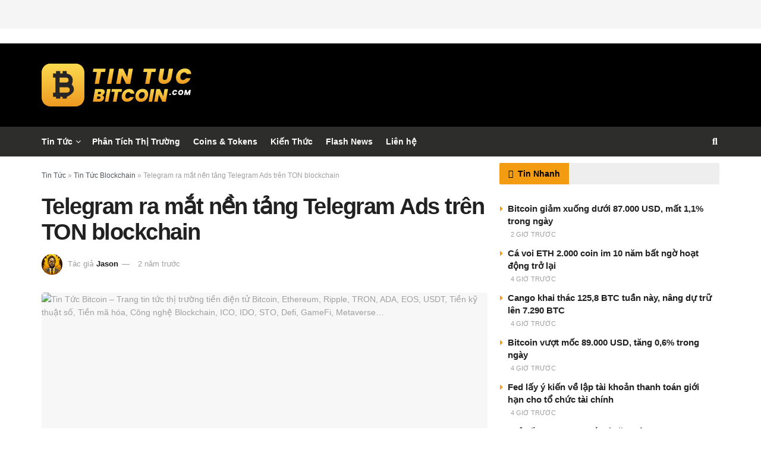

--- FILE ---
content_type: image/svg+xml
request_url: https://tintucbitcoin.com/wp-content/uploads/2023/01/logo.svg
body_size: 15809
content:
<?xml version="1.0" encoding="utf-8"?>
<!-- Generator: Adobe Illustrator 23.0.5, SVG Export Plug-In . SVG Version: 6.00 Build 0)  -->
<svg version="1.1" xmlns="http://www.w3.org/2000/svg" xmlns:xlink="http://www.w3.org/1999/xlink" x="0px" y="0px"
	 viewBox="0 0 252.7 71.78" enable-background="new 0 0 252.7 71.78" xml:space="preserve">
<g id="BACKGROUND" display="none">
	<rect x="-255" y="-149.22" display="inline" fill="#282727" width="887" height="637"/>
</g>
<g id="OBJECTS">
	<g id="logo_tttb">
		<g>
			<g>
				<path fill="#FFFFFF" d="M215.16,52.39c-0.21-0.18-0.32-0.42-0.32-0.72c0-0.26,0.07-0.49,0.21-0.71c0.14-0.22,0.33-0.4,0.58-0.53
					c0.25-0.13,0.52-0.2,0.83-0.2c0.36,0,0.65,0.09,0.86,0.28c0.21,0.19,0.32,0.43,0.32,0.73c0,0.4-0.15,0.74-0.46,1.01
					c-0.31,0.28-0.69,0.41-1.15,0.41C215.66,52.67,215.37,52.58,215.16,52.39z"/>
				<path fill="#FFFFFF" d="M220.79,46.1c0.46-0.65,1.05-1.16,1.75-1.52s1.47-0.55,2.3-0.55c0.7,0,1.3,0.13,1.82,0.38
					c0.52,0.26,0.92,0.62,1.21,1.09c0.29,0.47,0.44,1.03,0.47,1.67h-2.53c-0.1-0.31-0.26-0.55-0.5-0.72
					c-0.24-0.17-0.54-0.25-0.89-0.25c-0.54,0-1.01,0.19-1.4,0.58c-0.39,0.38-0.64,0.9-0.76,1.55c-0.03,0.17-0.05,0.35-0.05,0.54
					c0,0.5,0.13,0.89,0.39,1.17c0.26,0.28,0.62,0.43,1.07,0.43c0.35,0,0.68-0.08,0.98-0.25c0.3-0.17,0.55-0.41,0.75-0.72h2.54
					c-0.38,0.97-0.99,1.73-1.81,2.3c-0.82,0.56-1.76,0.85-2.82,0.85c-0.73,0-1.36-0.14-1.89-0.42c-0.53-0.28-0.94-0.68-1.22-1.19
					s-0.42-1.1-0.42-1.78c0-0.31,0.03-0.62,0.08-0.92C220.03,47.49,220.33,46.75,220.79,46.1z"/>
				<path fill="#FFFFFF" d="M231.62,52.21c-0.54-0.3-0.96-0.71-1.26-1.25c-0.3-0.54-0.44-1.15-0.44-1.85c0-1,0.21-1.89,0.63-2.67
					s1.01-1.39,1.76-1.82c0.76-0.43,1.62-0.65,2.6-0.65c0.73,0,1.37,0.15,1.91,0.44c0.55,0.29,0.97,0.7,1.27,1.24
					s0.44,1.15,0.44,1.84c0,0.99-0.21,1.88-0.64,2.66s-1.02,1.4-1.78,1.84c-0.76,0.44-1.63,0.66-2.62,0.66
					C232.79,52.66,232.16,52.51,231.62,52.21z M235.1,50.1c0.36-0.25,0.63-0.58,0.82-0.99c0.19-0.41,0.28-0.86,0.28-1.34
					c0-0.51-0.14-0.91-0.41-1.19c-0.28-0.28-0.67-0.43-1.18-0.43c-0.47,0-0.89,0.12-1.25,0.37c-0.36,0.24-0.64,0.57-0.83,0.98
					c-0.19,0.41-0.29,0.86-0.29,1.34c0,0.5,0.14,0.9,0.42,1.19c0.28,0.29,0.68,0.44,1.2,0.44C234.33,50.47,234.75,50.35,235.1,50.1z
					"/>
				<path fill="#FFFFFF" d="M251.13,44.11l-1.5,8.46h-2.34l0.83-4.68l-2.44,4.68h-1.97l-0.77-4.7l-0.83,4.7h-2.36l1.5-8.46h2.84
					l1.16,5.48l3.04-5.48H251.13z"/>
			</g>
		</g>
		<linearGradient id="SVGID_1_" gradientUnits="userSpaceOnUse" x1="36" y1="71.7753" x2="36" y2="-0.2247">
			<stop  offset="1.692840e-03" style="stop-color:#ED9A21"/>
			<stop  offset="1" style="stop-color:#FCDA4F"/>
		</linearGradient>
		<path fill="url(#SVGID_1_)" d="M15,71.78h42c8.28,0,15-6.72,15-15v-42c0-8.28-6.72-15-15-15H15c-8.28,0-15,6.72-15,15v42
			C0,65.06,6.72,71.78,15,71.78z"/>
		<g>
			<g>
				<linearGradient id="SVGID_2_" gradientUnits="userSpaceOnUse" x1="149.523" y1="63.9853" x2="149.523" y2="42.2949">
					<stop  offset="1.692840e-03" style="stop-color:#ED9A21"/>
					<stop  offset="1" style="stop-color:#FCDA4F"/>
				</linearGradient>
				<path fill="url(#SVGID_2_)" d="M104.63,51.22c-0.81,0.83-1.77,1.39-2.9,1.69c1.02,0.24,1.81,0.73,2.39,1.47
					c0.57,0.74,0.85,1.62,0.85,2.64c0,0.32-0.03,0.65-0.09,0.99c-0.3,1.8-1.16,3.21-2.58,4.23c-1.42,1.02-3.26,1.53-5.52,1.53H86.31
					l3.75-21.15h10.14c1.92,0,3.41,0.39,4.47,1.16c1.06,0.77,1.59,1.87,1.59,3.29c0,0.34-0.03,0.69-0.09,1.05
					C105.95,49.36,105.44,50.39,104.63,51.22z M99.06,56.76c0-0.5-0.17-0.89-0.5-1.16c-0.33-0.27-0.81-0.41-1.45-0.41h-3.39
					l-0.66,3.87h3.42c1.46,0,2.31-0.63,2.55-1.89C99.05,57.08,99.06,56.94,99.06,56.76z M99.99,48.75c0-0.96-0.63-1.44-1.89-1.44
					h-2.97l-0.66,3.75h2.97c1.46,0,2.3-0.62,2.52-1.86C99.98,49.1,99.99,48.95,99.99,48.75z"/>
				<linearGradient id="SVGID_3_" gradientUnits="userSpaceOnUse" x1="149.523" y1="63.9853" x2="149.523" y2="42.2949">
					<stop  offset="1.692840e-03" style="stop-color:#ED9A21"/>
					<stop  offset="1" style="stop-color:#FCDA4F"/>
				</linearGradient>
				<path fill="url(#SVGID_3_)" d="M116.07,42.62l-3.72,21.15h-5.91l3.75-21.15H116.07z"/>
				<linearGradient id="SVGID_4_" gradientUnits="userSpaceOnUse" x1="149.523" y1="63.9853" x2="149.523" y2="42.2949">
					<stop  offset="1.692840e-03" style="stop-color:#ED9A21"/>
					<stop  offset="1" style="stop-color:#FCDA4F"/>
				</linearGradient>
				<path fill="url(#SVGID_4_)" d="M135.36,42.62l-0.84,4.68h-5.61L126,63.78h-5.91L123,47.31h-5.58l0.84-4.68H135.36z"/>
				<linearGradient id="SVGID_5_" gradientUnits="userSpaceOnUse" x1="149.523" y1="63.9853" x2="149.523" y2="42.2949">
					<stop  offset="1.692840e-03" style="stop-color:#ED9A21"/>
					<stop  offset="1" style="stop-color:#FCDA4F"/>
				</linearGradient>
				<path fill="url(#SVGID_5_)" d="M137.25,47.59c1.16-1.63,2.62-2.9,4.38-3.81c1.76-0.91,3.68-1.37,5.76-1.37
					c1.74,0,3.26,0.32,4.56,0.96c1.3,0.64,2.31,1.55,3.03,2.73c0.72,1.18,1.11,2.57,1.17,4.17h-6.33c-0.24-0.78-0.66-1.38-1.26-1.8
					c-0.6-0.42-1.34-0.63-2.22-0.63c-1.36,0-2.53,0.48-3.51,1.44c-0.98,0.96-1.61,2.25-1.89,3.87c-0.08,0.42-0.12,0.87-0.12,1.35
					c0,1.24,0.32,2.21,0.98,2.92c0.65,0.71,1.54,1.06,2.69,1.06c0.88,0,1.69-0.21,2.44-0.63s1.38-1.02,1.88-1.8h6.36
					c-0.96,2.42-2.47,4.33-4.53,5.75c-2.06,1.41-4.41,2.12-7.05,2.12c-1.82,0-3.4-0.35-4.73-1.05c-1.33-0.7-2.35-1.69-3.04-2.97
					c-0.7-1.28-1.05-2.76-1.05-4.44c0-0.78,0.07-1.55,0.21-2.31C135.33,51.08,136.09,49.22,137.25,47.59z"/>
				<linearGradient id="SVGID_6_" gradientUnits="userSpaceOnUse" x1="149.523" y1="63.9853" x2="149.523" y2="42.2949">
					<stop  offset="1.692840e-03" style="stop-color:#ED9A21"/>
					<stop  offset="1" style="stop-color:#FCDA4F"/>
				</linearGradient>
				<path fill="url(#SVGID_6_)" d="M162.06,62.87c-1.36-0.74-2.41-1.78-3.15-3.12c-0.74-1.34-1.11-2.88-1.11-4.62
					c0-2.5,0.52-4.73,1.57-6.68c1.05-1.95,2.52-3.46,4.41-4.54s4.05-1.62,6.5-1.62c1.82,0,3.41,0.37,4.78,1.1s2.42,1.76,3.17,3.09
					c0.74,1.33,1.11,2.87,1.11,4.6c0,2.48-0.53,4.7-1.59,6.66c-1.06,1.96-2.54,3.49-4.44,4.59c-1.9,1.1-4.08,1.65-6.54,1.65
					C164.99,63.99,163.42,63.62,162.06,62.87z M170.78,57.6c0.89-0.62,1.57-1.45,2.04-2.48c0.47-1.03,0.71-2.14,0.71-3.34
					c0-1.28-0.34-2.27-1.03-2.99c-0.69-0.71-1.68-1.06-2.96-1.06c-1.18,0-2.22,0.3-3.12,0.92s-1.59,1.42-2.07,2.44
					c-0.48,1.02-0.72,2.14-0.72,3.36c0,1.26,0.35,2.25,1.05,2.99s1.7,1.09,3,1.09C168.85,58.53,169.89,58.22,170.78,57.6z"/>
				<linearGradient id="SVGID_7_" gradientUnits="userSpaceOnUse" x1="149.523" y1="63.9853" x2="149.523" y2="42.2949">
					<stop  offset="1.692840e-03" style="stop-color:#ED9A21"/>
					<stop  offset="1" style="stop-color:#FCDA4F"/>
				</linearGradient>
				<path fill="url(#SVGID_7_)" d="M189.78,42.62l-3.72,21.15h-5.91l3.75-21.15H189.78z"/>
				<linearGradient id="SVGID_8_" gradientUnits="userSpaceOnUse" x1="149.523" y1="63.9853" x2="149.523" y2="42.2949">
					<stop  offset="1.692840e-03" style="stop-color:#ED9A21"/>
					<stop  offset="1" style="stop-color:#FCDA4F"/>
				</linearGradient>
				<path fill="url(#SVGID_8_)" d="M209.01,63.78h-5.91l-5.7-11.82l-2.1,11.82h-5.91l3.75-21.15h5.88l5.73,11.97l2.1-11.97h5.88
					L209.01,63.78z"/>
			</g>
		</g>
		<g>
			<g>
				<linearGradient id="SVGID_9_" gradientUnits="userSpaceOnUse" x1="169.0186" y1="34.0273" x2="169.0186" y2="8.1435">
					<stop  offset="1.692840e-03" style="stop-color:#ED9A21"/>
					<stop  offset="1" style="stop-color:#FCDA4F"/>
				</linearGradient>
				<path fill="url(#SVGID_9_)" d="M107.73,8.4l-1.01,5.62h-6.73L96.5,33.78h-7.09l3.49-19.76h-6.7l1.01-5.62H107.73z"/>
				<linearGradient id="SVGID_10_" gradientUnits="userSpaceOnUse" x1="169.0186" y1="34.0273" x2="169.0186" y2="8.1435">
					<stop  offset="1.692840e-03" style="stop-color:#ED9A21"/>
					<stop  offset="1" style="stop-color:#FCDA4F"/>
				</linearGradient>
				<path fill="url(#SVGID_10_)" d="M121.73,8.4l-4.46,25.38h-7.09l4.5-25.38H121.73z"/>
				<linearGradient id="SVGID_11_" gradientUnits="userSpaceOnUse" x1="169.0186" y1="34.0273" x2="169.0186" y2="8.1435">
					<stop  offset="1.692840e-03" style="stop-color:#ED9A21"/>
					<stop  offset="1" style="stop-color:#FCDA4F"/>
				</linearGradient>
				<path fill="url(#SVGID_11_)" d="M149.13,33.78h-7.09l-6.84-14.18l-2.52,14.18h-7.09l4.5-25.38h7.06l6.88,14.36l2.52-14.36h7.06
					L149.13,33.78z"/>
				<linearGradient id="SVGID_12_" gradientUnits="userSpaceOnUse" x1="169.0186" y1="34.0273" x2="169.0186" y2="8.1435">
					<stop  offset="1.692840e-03" style="stop-color:#ED9A21"/>
					<stop  offset="1" style="stop-color:#FCDA4F"/>
				</linearGradient>
				<path fill="url(#SVGID_12_)" d="M192.62,8.4l-1.01,5.62h-6.73l-3.49,19.76h-7.09l3.49-19.76h-6.7l1.01-5.62H192.62z"/>
				<linearGradient id="SVGID_13_" gradientUnits="userSpaceOnUse" x1="169.0186" y1="34.0273" x2="169.0186" y2="8.1435">
					<stop  offset="1.692840e-03" style="stop-color:#ED9A21"/>
					<stop  offset="1" style="stop-color:#FCDA4F"/>
				</linearGradient>
				<path fill="url(#SVGID_13_)" d="M206.48,8.4l-2.56,14.72c-0.07,0.43-0.11,0.84-0.11,1.22c0,0.96,0.26,1.7,0.77,2.23
					c0.52,0.53,1.31,0.79,2.39,0.79c1.3,0,2.34-0.37,3.13-1.12c0.79-0.74,1.31-1.79,1.55-3.13l2.59-14.72h7.06l-2.59,14.72
					c-0.41,2.4-1.24,4.42-2.48,6.05c-1.25,1.63-2.77,2.85-4.57,3.65c-1.8,0.8-3.77,1.21-5.9,1.21c-2.76,0-4.97-0.72-6.64-2.16
					c-1.67-1.44-2.5-3.5-2.5-6.19c0-0.86,0.08-1.72,0.25-2.56l2.59-14.72H206.48z"/>
				<linearGradient id="SVGID_14_" gradientUnits="userSpaceOnUse" x1="169.0186" y1="34.0273" x2="169.0186" y2="8.1435">
					<stop  offset="1.692840e-03" style="stop-color:#ED9A21"/>
					<stop  offset="1" style="stop-color:#FCDA4F"/>
				</linearGradient>
				<path fill="url(#SVGID_14_)" d="M229.16,14.35c1.39-1.96,3.14-3.48,5.26-4.57c2.11-1.09,4.42-1.64,6.91-1.64
					c2.09,0,3.91,0.38,5.47,1.15c1.56,0.77,2.77,1.86,3.64,3.28s1.33,3.08,1.4,5h-7.6c-0.29-0.94-0.79-1.66-1.51-2.16
					s-1.61-0.76-2.66-0.76c-1.63,0-3.04,0.58-4.21,1.73c-1.18,1.15-1.93,2.7-2.27,4.64c-0.1,0.5-0.14,1.04-0.14,1.62
					c0,1.49,0.39,2.66,1.17,3.51c0.78,0.85,1.85,1.28,3.22,1.28c1.06,0,2.03-0.25,2.93-0.76s1.65-1.22,2.25-2.16h7.63
					c-1.15,2.9-2.96,5.2-5.44,6.89c-2.47,1.69-5.29,2.54-8.46,2.54c-2.18,0-4.07-0.42-5.67-1.26c-1.6-0.84-2.81-2.03-3.65-3.56
					c-0.84-1.54-1.26-3.31-1.26-5.33c0-0.94,0.08-1.86,0.25-2.77C226.85,18.54,227.76,16.31,229.16,14.35z"/>
			</g>
		</g>
		<g id="bitcoin_2_">
			<path fill="#272525" d="M50.58,34.86c1.45-1.87,1.8-6.77,1.8-6.77v-0.62c0-5.65-4.43-10.28-10-10.61v-4.33h-7v4h-4v-4h-7v4h-1h-4
				v7h4v9.59v7v8.41h-4v7h3.57h1.43v3h7v-3h4v3h7v-3h0.39c0,0,11.51-5.25,11.61-11.6V43.3C54.29,39.96,52.85,36.96,50.58,34.86z
				 M30.38,23.53h1.55h9.75c2.04,0,3.7,1.65,3.7,3.7v0.61c0,2.04-1.66,3.7-3.7,3.7h-11.3V23.53z M47.38,44.41
				c0,2.28-1.84,4.12-4.12,4.12H32h-1.61v-9h11.79h1.09c2.28,0,4.12,1.84,4.12,4.12V44.41z"/>
		</g>
	</g>
	<g display="none">
		<g display="inline">
			<g>
				<linearGradient id="SVGID_15_" gradientUnits="userSpaceOnUse" x1="78.0435" y1="258.4614" x2="78.0435" y2="238.7749">
					<stop  offset="1.692840e-03" style="stop-color:#ED9A21"/>
					<stop  offset="1" style="stop-color:#FCDA4F"/>
				</linearGradient>
				<path fill="url(#SVGID_15_)" d="M-3.32,246.88c-0.73,0.75-1.61,1.27-2.63,1.54c0.93,0.22,1.65,0.66,2.16,1.33
					c0.52,0.67,0.78,1.47,0.78,2.4c0,0.29-0.03,0.59-0.08,0.9c-0.27,1.63-1.05,2.91-2.34,3.84s-2.96,1.39-5.01,1.39h-9.5l3.4-19.2
					h9.2c1.74,0,3.09,0.35,4.06,1.05c0.96,0.7,1.44,1.69,1.44,2.98c0,0.31-0.03,0.63-0.08,0.95
					C-2.11,245.18-2.58,246.12-3.32,246.88z M-8.37,251.9c0-0.45-0.15-0.8-0.45-1.05c-0.3-0.25-0.74-0.37-1.32-0.37h-3.08l-0.6,3.51
					h3.1c1.32,0,2.1-0.57,2.31-1.71C-8.38,252.19-8.37,252.06-8.37,251.9z M-7.52,244.63c0-0.87-0.57-1.31-1.72-1.31h-2.7l-0.6,3.4
					h2.7c1.32,0,2.09-0.56,2.29-1.69C-7.53,244.95-7.52,244.81-7.52,244.63z"/>
				<linearGradient id="SVGID_16_" gradientUnits="userSpaceOnUse" x1="78.0435" y1="258.4614" x2="78.0435" y2="238.7749">
					<stop  offset="1.692840e-03" style="stop-color:#ED9A21"/>
					<stop  offset="1" style="stop-color:#FCDA4F"/>
				</linearGradient>
				<path fill="url(#SVGID_16_)" d="M7.07,239.07l-3.38,19.2h-5.36l3.4-19.2H7.07z"/>
				<linearGradient id="SVGID_17_" gradientUnits="userSpaceOnUse" x1="78.0435" y1="258.4614" x2="78.0435" y2="238.7749">
					<stop  offset="1.692840e-03" style="stop-color:#ED9A21"/>
					<stop  offset="1" style="stop-color:#FCDA4F"/>
				</linearGradient>
				<path fill="url(#SVGID_17_)" d="M24.58,239.07l-0.76,4.25h-5.09l-2.64,14.95h-5.36l2.64-14.95H8.3l0.76-4.25H24.58z"/>
				<linearGradient id="SVGID_18_" gradientUnits="userSpaceOnUse" x1="78.0435" y1="258.4614" x2="78.0435" y2="238.7749">
					<stop  offset="1.692840e-03" style="stop-color:#ED9A21"/>
					<stop  offset="1" style="stop-color:#FCDA4F"/>
				</linearGradient>
				<path fill="url(#SVGID_18_)" d="M26.3,243.58c1.05-1.48,2.38-2.63,3.98-3.46c1.6-0.83,3.34-1.24,5.23-1.24
					c1.58,0,2.96,0.29,4.14,0.87c1.18,0.58,2.1,1.41,2.75,2.48c0.65,1.07,1.01,2.33,1.06,3.79H37.7c-0.22-0.71-0.6-1.25-1.14-1.63
					s-1.22-0.57-2.01-0.57c-1.23,0-2.3,0.44-3.19,1.31c-0.89,0.87-1.46,2.04-1.72,3.51c-0.07,0.38-0.11,0.79-0.11,1.22
					c0,1.13,0.29,2.01,0.88,2.66s1.4,0.97,2.44,0.97c0.8,0,1.54-0.19,2.22-0.57c0.68-0.38,1.25-0.93,1.7-1.63h5.77
					c-0.87,2.2-2.24,3.93-4.11,5.21c-1.87,1.28-4,1.92-6.4,1.92c-1.65,0-3.08-0.32-4.29-0.95c-1.21-0.64-2.13-1.53-2.76-2.7
					c-0.64-1.16-0.95-2.5-0.95-4.03c0-0.71,0.06-1.41,0.19-2.1C24.55,246.74,25.24,245.06,26.3,243.58z"/>
				<linearGradient id="SVGID_19_" gradientUnits="userSpaceOnUse" x1="78.0435" y1="258.4614" x2="78.0435" y2="238.7749">
					<stop  offset="1.692840e-03" style="stop-color:#ED9A21"/>
					<stop  offset="1" style="stop-color:#FCDA4F"/>
				</linearGradient>
				<path fill="url(#SVGID_19_)" d="M48.81,257.45c-1.23-0.67-2.19-1.62-2.86-2.83c-0.67-1.22-1.01-2.61-1.01-4.19
					c0-2.27,0.48-4.29,1.43-6.06c0.95-1.77,2.29-3.14,4-4.13s3.68-1.47,5.9-1.47c1.65,0,3.1,0.33,4.34,0.99
					c1.24,0.66,2.2,1.6,2.87,2.8c0.67,1.21,1.01,2.6,1.01,4.18c0,2.25-0.48,4.27-1.44,6.04c-0.96,1.78-2.31,3.17-4.03,4.17
					s-3.7,1.5-5.94,1.5C51.47,258.46,50.05,258.13,48.81,257.45z M56.72,252.66c0.81-0.56,1.42-1.31,1.85-2.25
					c0.43-0.93,0.64-1.95,0.64-3.04c0-1.16-0.31-2.06-0.94-2.71c-0.63-0.64-1.52-0.97-2.68-0.97c-1.07,0-2.02,0.28-2.83,0.83
					c-0.82,0.55-1.44,1.29-1.88,2.22c-0.44,0.93-0.65,1.94-0.65,3.05c0,1.14,0.32,2.05,0.95,2.71c0.64,0.66,1.54,0.99,2.72,0.99
					C54.98,253.51,55.92,253.23,56.72,252.66z"/>
				<linearGradient id="SVGID_20_" gradientUnits="userSpaceOnUse" x1="78.0435" y1="258.4614" x2="78.0435" y2="238.7749">
					<stop  offset="1.692840e-03" style="stop-color:#ED9A21"/>
					<stop  offset="1" style="stop-color:#FCDA4F"/>
				</linearGradient>
				<path fill="url(#SVGID_20_)" d="M73.97,239.07l-3.38,19.2h-5.36l3.4-19.2H73.97z"/>
				<linearGradient id="SVGID_21_" gradientUnits="userSpaceOnUse" x1="78.0435" y1="258.4614" x2="78.0435" y2="238.7749">
					<stop  offset="1.692840e-03" style="stop-color:#ED9A21"/>
					<stop  offset="1" style="stop-color:#FCDA4F"/>
				</linearGradient>
				<path fill="url(#SVGID_21_)" d="M91.43,258.27h-5.36l-5.17-10.73l-1.91,10.73h-5.36l3.4-19.2h5.34l5.2,10.86l1.91-10.86h5.34
					L91.43,258.27z"/>
				<linearGradient id="SVGID_22_" gradientUnits="userSpaceOnUse" x1="78.0435" y1="258.4614" x2="78.0435" y2="238.7749">
					<stop  offset="1.692840e-03" style="stop-color:#ED9A21"/>
					<stop  offset="1" style="stop-color:#FCDA4F"/>
				</linearGradient>
				<path fill="url(#SVGID_22_)" d="M106.02,254.21h5.96l-0.74,4.06H99.92l3.4-19.2h5.34L106.02,254.21z"/>
				<linearGradient id="SVGID_23_" gradientUnits="userSpaceOnUse" x1="78.0435" y1="258.4614" x2="78.0435" y2="238.7749">
					<stop  offset="1.692840e-03" style="stop-color:#ED9A21"/>
					<stop  offset="1" style="stop-color:#FCDA4F"/>
				</linearGradient>
				<path fill="url(#SVGID_23_)" d="M118.3,257.45c-1.23-0.67-2.19-1.62-2.86-2.83c-0.67-1.22-1.01-2.61-1.01-4.19
					c0-2.27,0.48-4.29,1.43-6.06c0.95-1.77,2.29-3.14,4-4.13s3.68-1.47,5.9-1.47c1.65,0,3.1,0.33,4.34,0.99
					c1.24,0.66,2.2,1.6,2.87,2.8c0.67,1.21,1.01,2.6,1.01,4.18c0,2.25-0.48,4.27-1.44,6.04c-0.96,1.78-2.31,3.17-4.03,4.17
					s-3.7,1.5-5.94,1.5C120.96,258.46,119.54,258.13,118.3,257.45z M126.21,252.66c0.81-0.56,1.42-1.31,1.85-2.25
					c0.43-0.93,0.64-1.95,0.64-3.04c0-1.16-0.31-2.06-0.94-2.71c-0.63-0.64-1.52-0.97-2.68-0.97c-1.07,0-2.02,0.28-2.83,0.83
					c-0.82,0.55-1.44,1.29-1.88,2.22c-0.44,0.93-0.65,1.94-0.65,3.05c0,1.14,0.32,2.05,0.95,2.71c0.64,0.66,1.54,0.99,2.72,0.99
					C124.46,253.51,125.4,253.23,126.21,252.66z"/>
				<linearGradient id="SVGID_24_" gradientUnits="userSpaceOnUse" x1="78.0435" y1="258.4614" x2="78.0435" y2="238.7749">
					<stop  offset="1.692840e-03" style="stop-color:#ED9A21"/>
					<stop  offset="1" style="stop-color:#FCDA4F"/>
				</linearGradient>
				<path fill="url(#SVGID_24_)" d="M137.88,243.58c1.07-1.48,2.41-2.63,4.03-3.46c1.62-0.83,3.39-1.24,5.31-1.24
					c2.41,0,4.31,0.58,5.68,1.74c1.37,1.16,2.07,2.75,2.11,4.77h-5.75c-0.2-0.51-0.54-0.9-1.03-1.17c-0.49-0.27-1.11-0.41-1.85-0.41
					c-1.33,0-2.46,0.44-3.39,1.31s-1.53,2.04-1.78,3.51c-0.09,0.54-0.14,1-0.14,1.36c0,1.22,0.34,2.14,1.03,2.76
					s1.71,0.94,3.05,0.94c1.87,0,3.36-0.84,4.47-2.53h-5.36l0.68-3.84h9.97l-0.93,5.17c-0.94,1.62-2.3,3-4.06,4.17
					c-1.76,1.16-3.79,1.74-6.1,1.74c-1.71,0-3.18-0.32-4.41-0.97s-2.18-1.55-2.83-2.71c-0.65-1.16-0.98-2.5-0.98-4.03
					c0-0.73,0.06-1.42,0.19-2.07C136.11,246.74,136.81,245.06,137.88,243.58z"/>
				<linearGradient id="SVGID_25_" gradientUnits="userSpaceOnUse" x1="78.0435" y1="258.4614" x2="78.0435" y2="238.7749">
					<stop  offset="1.692840e-03" style="stop-color:#ED9A21"/>
					<stop  offset="1" style="stop-color:#FCDA4F"/>
				</linearGradient>
				<path fill="url(#SVGID_25_)" d="M160.34,257.45c-1.23-0.67-2.19-1.62-2.86-2.83c-0.67-1.22-1.01-2.61-1.01-4.19
					c0-2.27,0.48-4.29,1.43-6.06c0.95-1.77,2.29-3.14,4-4.13s3.68-1.47,5.9-1.47c1.65,0,3.1,0.33,4.34,0.99
					c1.24,0.66,2.2,1.6,2.87,2.8c0.67,1.21,1.01,2.6,1.01,4.18c0,2.25-0.48,4.27-1.44,6.04c-0.96,1.78-2.31,3.17-4.03,4.17
					s-3.7,1.5-5.94,1.5C163,258.46,161.58,258.13,160.34,257.45z M168.25,252.66c0.81-0.56,1.42-1.31,1.85-2.25
					c0.43-0.93,0.64-1.95,0.64-3.04c0-1.16-0.31-2.06-0.94-2.71c-0.63-0.64-1.52-0.97-2.68-0.97c-1.07,0-2.02,0.28-2.83,0.83
					c-0.82,0.55-1.44,1.29-1.88,2.22c-0.44,0.93-0.65,1.94-0.65,3.05c0,1.14,0.32,2.05,0.95,2.71c0.64,0.66,1.54,0.99,2.72,0.99
					C166.5,253.51,167.44,253.23,168.25,252.66z"/>
			</g>
		</g>
		<g display="inline">
			<path fill="#FFFFFF" d="M24.36,266.73l-2.1,4.04v2.3h-1.04v-2.3l-2.11-4.04h1.16l1.47,3.11l1.47-3.11H24.36z"/>
			<path fill="#FFFFFF" d="M28.27,272.71c-0.5-0.28-0.89-0.66-1.18-1.16c-0.29-0.5-0.43-1.05-0.43-1.67s0.14-1.18,0.43-1.67
				c0.29-0.49,0.68-0.88,1.18-1.15c0.5-0.28,1.04-0.42,1.63-0.42c0.6,0,1.14,0.14,1.64,0.42c0.5,0.28,0.89,0.66,1.17,1.15
				c0.29,0.49,0.43,1.05,0.43,1.67s-0.14,1.18-0.43,1.67c-0.29,0.5-0.68,0.88-1.17,1.16c-0.5,0.28-1.04,0.42-1.64,0.42
				C29.31,273.13,28.77,272.99,28.27,272.71z M31.02,271.94c0.33-0.19,0.58-0.47,0.77-0.82s0.28-0.77,0.28-1.24
				c0-0.47-0.09-0.88-0.28-1.23s-0.44-0.62-0.77-0.81s-0.7-0.28-1.12-0.28c-0.42,0-0.79,0.09-1.12,0.28
				c-0.33,0.19-0.58,0.46-0.77,0.81s-0.28,0.76-0.28,1.23c0,0.47,0.09,0.88,0.28,1.24s0.44,0.63,0.77,0.82
				c0.33,0.19,0.7,0.29,1.12,0.29C30.32,272.22,30.69,272.13,31.02,271.94z"/>
			<path fill="#FFFFFF" d="M37.01,266.73v4.04c0,0.48,0.13,0.84,0.38,1.08c0.25,0.24,0.6,0.36,1.05,0.36c0.46,0,0.81-0.12,1.06-0.36
				c0.25-0.24,0.38-0.6,0.38-1.08v-4.04h1.04v4.02c0,0.52-0.11,0.95-0.34,1.31c-0.23,0.36-0.53,0.63-0.9,0.8
				c-0.38,0.18-0.79,0.26-1.25,0.26s-0.87-0.09-1.24-0.26c-0.37-0.18-0.67-0.44-0.89-0.8c-0.22-0.36-0.33-0.8-0.33-1.31v-4.02H37.01
				z"/>
			<path fill="#FFFFFF" d="M47.39,273.06l-1.46-2.54h-0.79v2.54H44.1v-6.34h2.19c0.49,0,0.9,0.08,1.24,0.25s0.59,0.4,0.76,0.68
				c0.17,0.29,0.25,0.61,0.25,0.96c0,0.41-0.12,0.79-0.36,1.13c-0.24,0.34-0.61,0.57-1.11,0.69l1.57,2.63H47.39z M45.14,269.7h1.15
				c0.39,0,0.68-0.1,0.88-0.29c0.2-0.19,0.3-0.46,0.3-0.78s-0.1-0.58-0.29-0.77c-0.19-0.19-0.49-0.28-0.88-0.28h-1.15V269.7z"/>
			<path fill="#FFFFFF" d="M59.98,266.73v0.85h-1.69v5.49h-1.04v-5.49h-1.7v-0.85H59.98z"/>
			<path fill="#FFFFFF" d="M66.67,271.77h-2.65l-0.46,1.29h-1.09l2.27-6.35h1.2l2.27,6.35h-1.09L66.67,271.77z M66.38,270.92
				l-1.03-2.95l-1.04,2.95H66.38z"/>
			<path fill="#FFFFFF" d="M75.62,268.55c-0.16-0.32-0.39-0.55-0.68-0.72s-0.63-0.24-1.01-0.24c-0.42,0-0.79,0.09-1.12,0.28
				c-0.33,0.19-0.58,0.46-0.77,0.8s-0.28,0.75-0.28,1.2s0.09,0.86,0.28,1.21s0.44,0.62,0.77,0.81c0.33,0.19,0.7,0.28,1.12,0.28
				c0.57,0,1.02-0.16,1.38-0.47c0.35-0.32,0.57-0.75,0.65-1.29h-2.38v-0.83h3.49v0.81c-0.07,0.49-0.24,0.95-0.52,1.36
				c-0.28,0.41-0.65,0.74-1.1,0.99c-0.45,0.25-0.96,0.37-1.51,0.37c-0.6,0-1.14-0.14-1.63-0.42c-0.49-0.28-0.88-0.66-1.17-1.15
				c-0.29-0.49-0.43-1.05-0.43-1.67s0.14-1.18,0.43-1.67c0.29-0.49,0.68-0.88,1.18-1.15c0.5-0.28,1.04-0.42,1.63-0.42
				c0.67,0,1.27,0.17,1.8,0.5c0.53,0.33,0.91,0.8,1.14,1.41H75.62z"/>
			<path fill="#FFFFFF" d="M80.94,272.22h2.14v0.84H79.9v-6.34h1.04V272.22z"/>
			<path fill="#FFFFFF" d="M86.82,266.73v6.34h-1.04v-6.34H86.82z"/>
			<path fill="#FFFFFF" d="M95.21,273.06h-1.04l-3.13-4.73v4.73h-1.04v-6.35h1.04l3.13,4.72v-4.72h1.04V273.06z"/>
			<path fill="#FFFFFF" d="M99.45,267.56v1.86h2.19v0.85h-2.19v1.94h2.46v0.85h-3.5v-6.35h3.5v0.85H99.45z"/>
			<path fill="#FFFFFF" d="M114.27,266.73v6.34h-1.04v-2.77h-2.98v2.77h-1.04v-6.34h1.04v2.72h2.98v-2.72H114.27z"/>
			<path fill="#FFFFFF" d="M118.5,267.56v1.86h2.19v0.85h-2.19v1.94h2.46v0.85h-3.5v-6.35h3.5v0.85H118.5z"/>
			<path fill="#FFFFFF" d="M127.35,273.06l-1.46-2.54h-0.79v2.54h-1.04v-6.34h2.19c0.49,0,0.9,0.08,1.24,0.25s0.59,0.4,0.76,0.68
				c0.17,0.29,0.25,0.61,0.25,0.96c0,0.41-0.12,0.79-0.36,1.13c-0.24,0.34-0.61,0.57-1.11,0.69l1.57,2.63H127.35z M125.1,269.7h1.15
				c0.39,0,0.68-0.1,0.88-0.29c0.2-0.19,0.3-0.46,0.3-0.78s-0.1-0.58-0.29-0.77c-0.19-0.19-0.49-0.28-0.88-0.28h-1.15V269.7z"/>
			<path fill="#FFFFFF" d="M132.69,267.56v1.86h2.19v0.85h-2.19v1.94h2.46v0.85h-3.5v-6.35h3.5v0.85H132.69z"/>
		</g>
		<g display="inline">
			<g>
				<linearGradient id="SVGID_26_" gradientUnits="userSpaceOnUse" x1="78.2747" y1="230.1445" x2="78.2747" y2="161.4063">
					<stop  offset="0" style="stop-color:#BBBCBF"/>
					<stop  offset="1" style="stop-color:#FFFFFF"/>
				</linearGradient>
				<path fill="url(#SVGID_26_)" d="M81.16,219.03v-4.85h2.28c5.84,0,10.59-4.75,10.59-10.59c0-3.94-2.17-7.39-5.37-9.21
					c1.36-1.78,2.17-4.01,2.17-6.42c0-5.53-4.26-10.08-9.67-10.55v-4.89h-4.57v4.85h-2.63v-4.85h-4.57v4.85H68.4h-2.28h-3.59v5.56
					h3.59V193v5.56v10.07h-3.59v5.56h3.59h2.28h0.99v4.85h4.57v-4.85h2.63v4.85H81.16z M71.67,182.93h8.56
					c2.78,0,5.03,2.26,5.03,5.03S83.01,193,80.23,193h-8.56V182.93z M71.67,208.62v-10.07h8.56h3.2c2.78,0,5.03,2.26,5.03,5.03
					c0,2.78-2.26,5.03-5.03,5.03H71.67z"/>
				<linearGradient id="SVGID_27_" gradientUnits="userSpaceOnUse" x1="78.2747" y1="230.1445" x2="78.2747" y2="161.4063">
					<stop  offset="0" style="stop-color:#BBBCBF"/>
					<stop  offset="1" style="stop-color:#FFFFFF"/>
				</linearGradient>
				<path fill="url(#SVGID_27_)" d="M101.4,189.69c-0.27-0.57-0.84-0.96-1.51-0.96c-0.92,0-1.67,0.75-1.67,1.67
					c0,0.92,0.75,1.67,1.67,1.67c0.67,0,1.24-0.39,1.51-0.96h6.92c0.19,0,0.37-0.08,0.5-0.21l5.04-5.04h12.17
					c0.32,1.3,1.49,2.28,2.89,2.28c1.65,0,2.99-1.34,2.99-2.99c0-1.65-1.34-2.99-2.99-2.99c-1.4,0-2.57,0.97-2.89,2.28h-12.46
					c-0.19,0-0.37,0.08-0.5,0.21l-5.04,5.04H101.4z M128.92,183.58c0.86,0,1.57,0.7,1.57,1.57c0,0.86-0.7,1.57-1.57,1.57
					s-1.57-0.7-1.57-1.57C127.36,184.29,128.06,183.58,128.92,183.58z"/>
				<linearGradient id="SVGID_28_" gradientUnits="userSpaceOnUse" x1="78.2747" y1="230.1445" x2="78.2747" y2="161.4063">
					<stop  offset="0" style="stop-color:#BBBCBF"/>
					<stop  offset="1" style="stop-color:#FFFFFF"/>
				</linearGradient>
				<path fill="url(#SVGID_28_)" d="M117.35,195.06H101.4c-0.27-0.57-0.84-0.96-1.51-0.96c-0.92,0-1.67,0.75-1.67,1.67
					c0,0.92,0.75,1.67,1.67,1.67c0.67,0,1.24-0.39,1.51-0.96h15.94c0.32,1.3,1.49,2.28,2.89,2.28c1.65,0,2.99-1.34,2.99-2.99
					c0-1.65-1.34-2.99-2.99-2.99C118.84,192.79,117.67,193.76,117.35,195.06z M121.81,195.78c0,0.86-0.7,1.57-1.57,1.57
					c-0.86,0-1.57-0.7-1.57-1.57c0-0.86,0.7-1.57,1.57-1.57C121.1,194.21,121.81,194.91,121.81,195.78z"/>
				<linearGradient id="SVGID_29_" gradientUnits="userSpaceOnUse" x1="78.2747" y1="230.1445" x2="78.2747" y2="161.4063">
					<stop  offset="0" style="stop-color:#BBBCBF"/>
					<stop  offset="1" style="stop-color:#FFFFFF"/>
				</linearGradient>
				<path fill="url(#SVGID_29_)" d="M128.92,203.41c-1.4,0-2.57,0.97-2.89,2.28h-7.37l-5.04-5.04c-0.13-0.13-0.31-0.21-0.5-0.21
					H101.4c-0.27-0.57-0.84-0.96-1.51-0.96c-0.92,0-1.67,0.75-1.67,1.67c0,0.92,0.75,1.67,1.67,1.67c0.67,0,1.24-0.39,1.51-0.96
					h11.41l5.04,5.04c0.13,0.13,0.31,0.21,0.5,0.21h7.67c0.32,1.3,1.49,2.28,2.89,2.28c1.65,0,2.99-1.34,2.99-2.99
					C131.91,204.75,130.57,203.41,128.92,203.41z M128.92,207.97c-0.86,0-1.57-0.7-1.57-1.57s0.7-1.57,1.57-1.57s1.57,0.7,1.57,1.57
					S129.79,207.97,128.92,207.97z"/>
				<linearGradient id="SVGID_30_" gradientUnits="userSpaceOnUse" x1="78.2747" y1="230.1445" x2="78.2747" y2="161.4063">
					<stop  offset="0" style="stop-color:#BBBCBF"/>
					<stop  offset="1" style="stop-color:#FFFFFF"/>
				</linearGradient>
				<path fill="url(#SVGID_30_)" d="M27.63,188.14c1.4,0,2.57-0.97,2.89-2.28h12.17l5.04,5.04c0.13,0.13,0.31,0.21,0.5,0.21h6.92
					c0.27,0.57,0.84,0.96,1.51,0.96c0.92,0,1.67-0.75,1.67-1.67c0-0.92-0.75-1.67-1.67-1.67c-0.67,0-1.24,0.39-1.51,0.96h-6.62
					l-5.04-5.04c-0.13-0.13-0.31-0.21-0.5-0.21H30.52c-0.32-1.3-1.49-2.28-2.89-2.28c-1.65,0-2.99,1.34-2.99,2.99
					C24.64,186.8,25.98,188.14,27.63,188.14z M27.63,183.58c0.86,0,1.57,0.7,1.57,1.57c0,0.86-0.7,1.57-1.57,1.57
					c-0.86,0-1.57-0.7-1.57-1.57C26.06,184.29,26.76,183.58,27.63,183.58z"/>
				<linearGradient id="SVGID_31_" gradientUnits="userSpaceOnUse" x1="78.2747" y1="230.1445" x2="78.2747" y2="161.4063">
					<stop  offset="0" style="stop-color:#BBBCBF"/>
					<stop  offset="1" style="stop-color:#FFFFFF"/>
				</linearGradient>
				<path fill="url(#SVGID_31_)" d="M56.65,194.1c-0.67,0-1.24,0.39-1.51,0.96H39.2c-0.32-1.3-1.49-2.28-2.89-2.28
					c-1.65,0-2.99,1.34-2.99,2.99c0,1.65,1.34,2.99,2.99,2.99c1.4,0,2.57-0.97,2.89-2.28h15.94c0.27,0.57,0.84,0.96,1.51,0.96
					c0.92,0,1.67-0.75,1.67-1.67C58.32,194.85,57.57,194.1,56.65,194.1z M36.31,197.34c-0.86,0-1.57-0.7-1.57-1.57
					c0-0.86,0.7-1.57,1.57-1.57c0.86,0,1.57,0.7,1.57,1.57C37.88,196.64,37.17,197.34,36.31,197.34z"/>
				<linearGradient id="SVGID_32_" gradientUnits="userSpaceOnUse" x1="78.2747" y1="230.1445" x2="78.2747" y2="161.4063">
					<stop  offset="0" style="stop-color:#BBBCBF"/>
					<stop  offset="1" style="stop-color:#FFFFFF"/>
				</linearGradient>
				<path fill="url(#SVGID_32_)" d="M56.65,202.82c0.92,0,1.67-0.75,1.67-1.67c0-0.92-0.75-1.67-1.67-1.67
					c-0.67,0-1.24,0.39-1.51,0.96H43.44c-0.19,0-0.37,0.08-0.5,0.21l-5.04,5.04h-7.37c-0.32-1.3-1.49-2.28-2.89-2.28
					c-1.65,0-2.99,1.34-2.99,2.99c0,1.65,1.34,2.99,2.99,2.99c1.4,0,2.57-0.97,2.89-2.28h7.67c0.19,0,0.37-0.08,0.5-0.21l5.04-5.04
					h11.42C55.41,202.43,55.98,202.82,56.65,202.82z M27.63,207.97c-0.86,0-1.57-0.7-1.57-1.57s0.7-1.57,1.57-1.57
					c0.86,0,1.57,0.7,1.57,1.57S28.49,207.97,27.63,207.97z"/>
				<linearGradient id="SVGID_33_" gradientUnits="userSpaceOnUse" x1="78.2747" y1="230.1445" x2="78.2747" y2="161.4063">
					<stop  offset="0" style="stop-color:#BBBCBF"/>
					<stop  offset="1" style="stop-color:#FFFFFF"/>
				</linearGradient>
				<path fill="url(#SVGID_33_)" d="M47.85,181.35c0.1,0.05,0.21,0.08,0.32,0.08c0.26,0,0.51-0.14,0.64-0.39
					c5.63-11.23,16.92-18.21,29.47-18.21c12.55,0,23.85,6.98,29.47,18.21c0.18,0.35,0.6,0.49,0.95,0.32
					c0.35-0.18,0.49-0.6,0.32-0.95c-5.87-11.71-17.65-18.99-30.74-18.99c-13.09,0-24.87,7.28-30.74,18.99
					C47.35,180.75,47.5,181.17,47.85,181.35z"/>
				<linearGradient id="SVGID_34_" gradientUnits="userSpaceOnUse" x1="78.2747" y1="230.1445" x2="78.2747" y2="161.4063">
					<stop  offset="0" style="stop-color:#BBBCBF"/>
					<stop  offset="1" style="stop-color:#FFFFFF"/>
				</linearGradient>
				<path fill="url(#SVGID_34_)" d="M108.7,210.21c-0.35-0.18-0.78-0.03-0.95,0.32c-5.63,11.23-16.92,18.2-29.47,18.2
					c-12.55,0-23.84-6.97-29.47-18.2c-0.18-0.35-0.6-0.49-0.95-0.32c-0.35,0.18-0.49,0.6-0.32,0.95
					c5.87,11.71,17.65,18.98,30.74,18.98c13.09,0,24.87-7.27,30.74-18.98C109.19,210.81,109.05,210.38,108.7,210.21z"/>
			</g>
		</g>
	</g>
	<g display="none">
		<g display="inline">
			<g>
				<linearGradient id="SVGID_35_" gradientUnits="userSpaceOnUse" x1="284.263" y1="143.6562" x2="284.263" y2="134.8424">
					<stop  offset="0" style="stop-color:#BBBCBF"/>
					<stop  offset="1" style="stop-color:#FFFFFF"/>
				</linearGradient>
				<path fill="url(#SVGID_35_)" d="M202.9,140.32c-0.74,0.75-1.61,1.27-2.63,1.54c0.93,0.22,1.65,0.66,2.17,1.33
					c0.52,0.67,0.78,1.47,0.78,2.4c0,0.29-0.03,0.59-0.08,0.9c-0.27,1.63-1.05,2.91-2.34,3.84c-1.29,0.93-2.96,1.39-5.01,1.39h-9.5
					l3.4-19.2h9.2c1.74,0,3.09,0.35,4.06,1.05c0.96,0.7,1.44,1.69,1.44,2.98c0,0.31-0.03,0.63-0.08,0.95
					C204.11,138.63,203.64,139.57,202.9,140.32z M197.85,145.34c0-0.45-0.15-0.8-0.45-1.05c-0.3-0.25-0.74-0.37-1.32-0.37h-3.08
					l-0.6,3.51h3.1c1.32,0,2.1-0.57,2.31-1.71C197.84,145.63,197.85,145.51,197.85,145.34z M198.7,138.07
					c0-0.87-0.57-1.31-1.72-1.31h-2.7l-0.6,3.4h2.7c1.33,0,2.09-0.56,2.29-1.69C198.69,138.39,198.7,138.26,198.7,138.07z"/>
				<linearGradient id="SVGID_36_" gradientUnits="userSpaceOnUse" x1="284.263" y1="143.6562" x2="284.263" y2="134.8424">
					<stop  offset="0" style="stop-color:#BBBCBF"/>
					<stop  offset="1" style="stop-color:#FFFFFF"/>
				</linearGradient>
				<path fill="url(#SVGID_36_)" d="M213.29,132.52l-3.38,19.2h-5.36l3.4-19.2H213.29z"/>
				<linearGradient id="SVGID_37_" gradientUnits="userSpaceOnUse" x1="284.263" y1="143.6562" x2="284.263" y2="134.8424">
					<stop  offset="0" style="stop-color:#BBBCBF"/>
					<stop  offset="1" style="stop-color:#FFFFFF"/>
				</linearGradient>
				<path fill="url(#SVGID_37_)" d="M230.8,132.52l-0.76,4.25h-5.09l-2.64,14.95h-5.36l2.64-14.95h-5.06l0.76-4.25H230.8z"/>
				<linearGradient id="SVGID_38_" gradientUnits="userSpaceOnUse" x1="284.263" y1="143.6562" x2="284.263" y2="134.8424">
					<stop  offset="0" style="stop-color:#BBBCBF"/>
					<stop  offset="1" style="stop-color:#FFFFFF"/>
				</linearGradient>
				<path fill="url(#SVGID_38_)" d="M232.51,137.02c1.05-1.48,2.38-2.63,3.98-3.46c1.6-0.83,3.34-1.24,5.23-1.24
					c1.58,0,2.96,0.29,4.14,0.87s2.1,1.41,2.75,2.48c0.65,1.07,1.01,2.33,1.06,3.79h-5.75c-0.22-0.71-0.6-1.25-1.14-1.63
					c-0.54-0.38-1.22-0.57-2.02-0.57c-1.23,0-2.3,0.44-3.19,1.31s-1.46,2.04-1.72,3.51c-0.07,0.38-0.11,0.79-0.11,1.22
					c0,1.13,0.29,2.01,0.88,2.66s1.4,0.97,2.44,0.97c0.8,0,1.54-0.19,2.22-0.57c0.68-0.38,1.25-0.93,1.7-1.63h5.77
					c-0.87,2.2-2.24,3.93-4.11,5.21c-1.87,1.28-4,1.92-6.4,1.92c-1.65,0-3.08-0.32-4.29-0.95c-1.21-0.64-2.13-1.53-2.76-2.7
					c-0.64-1.16-0.95-2.5-0.95-4.03c0-0.71,0.06-1.41,0.19-2.1C230.77,140.19,231.46,138.51,232.51,137.02z"/>
				<linearGradient id="SVGID_39_" gradientUnits="userSpaceOnUse" x1="284.263" y1="143.6562" x2="284.263" y2="134.8424">
					<stop  offset="0" style="stop-color:#BBBCBF"/>
					<stop  offset="1" style="stop-color:#FFFFFF"/>
				</linearGradient>
				<path fill="url(#SVGID_39_)" d="M255.03,150.9c-1.24-0.67-2.19-1.62-2.86-2.83s-1.01-2.61-1.01-4.19c0-2.27,0.48-4.29,1.43-6.06
					s2.29-3.14,4-4.13s3.68-1.47,5.9-1.47c1.65,0,3.1,0.33,4.34,0.99c1.24,0.66,2.2,1.6,2.87,2.8s1.01,2.6,1.01,4.18
					c0,2.25-0.48,4.27-1.44,6.04s-2.31,3.17-4.03,4.17c-1.72,1-3.7,1.5-5.94,1.5C257.69,151.91,256.27,151.57,255.03,150.9z
					 M262.94,146.11c0.81-0.56,1.42-1.31,1.85-2.25c0.43-0.93,0.64-1.95,0.64-3.04c0-1.16-0.31-2.06-0.94-2.71s-1.52-0.97-2.68-0.97
					c-1.07,0-2.02,0.28-2.83,0.83c-0.82,0.55-1.44,1.29-1.88,2.22s-0.65,1.94-0.65,3.05c0,1.14,0.32,2.05,0.95,2.71
					c0.63,0.66,1.54,0.99,2.72,0.99C261.2,146.95,262.13,146.67,262.94,146.11z"/>
				<linearGradient id="SVGID_40_" gradientUnits="userSpaceOnUse" x1="284.263" y1="143.6562" x2="284.263" y2="134.8424">
					<stop  offset="0" style="stop-color:#BBBCBF"/>
					<stop  offset="1" style="stop-color:#FFFFFF"/>
				</linearGradient>
				<path fill="url(#SVGID_40_)" d="M280.19,132.52l-3.38,19.2h-5.36l3.4-19.2H280.19z"/>
				<linearGradient id="SVGID_41_" gradientUnits="userSpaceOnUse" x1="284.263" y1="143.6562" x2="284.263" y2="134.8424">
					<stop  offset="0" style="stop-color:#BBBCBF"/>
					<stop  offset="1" style="stop-color:#FFFFFF"/>
				</linearGradient>
				<path fill="url(#SVGID_41_)" d="M297.65,151.72h-5.36l-5.17-10.73l-1.91,10.73h-5.36l3.4-19.2h5.34l5.2,10.86l1.91-10.86h5.34
					L297.65,151.72z"/>
				<linearGradient id="SVGID_42_" gradientUnits="userSpaceOnUse" x1="284.263" y1="143.6562" x2="284.263" y2="134.8424">
					<stop  offset="0" style="stop-color:#BBBCBF"/>
					<stop  offset="1" style="stop-color:#FFFFFF"/>
				</linearGradient>
				<path fill="url(#SVGID_42_)" d="M312.24,147.66h5.96l-0.73,4.06h-11.33l3.4-19.2h5.34L312.24,147.66z"/>
				<linearGradient id="SVGID_43_" gradientUnits="userSpaceOnUse" x1="284.263" y1="143.6562" x2="284.263" y2="134.8424">
					<stop  offset="0" style="stop-color:#BBBCBF"/>
					<stop  offset="1" style="stop-color:#FFFFFF"/>
				</linearGradient>
				<path fill="url(#SVGID_43_)" d="M324.52,150.9c-1.24-0.67-2.19-1.62-2.86-2.83s-1.01-2.61-1.01-4.19c0-2.27,0.48-4.29,1.43-6.06
					s2.29-3.14,4-4.13s3.68-1.47,5.9-1.47c1.65,0,3.1,0.33,4.34,0.99c1.24,0.66,2.2,1.6,2.87,2.8s1.01,2.6,1.01,4.18
					c0,2.25-0.48,4.27-1.44,6.04s-2.31,3.17-4.03,4.17c-1.72,1-3.7,1.5-5.94,1.5C327.18,151.91,325.75,151.57,324.52,150.9z
					 M332.43,146.11c0.81-0.56,1.42-1.31,1.85-2.25c0.43-0.93,0.64-1.95,0.64-3.04c0-1.16-0.31-2.06-0.94-2.71s-1.52-0.97-2.68-0.97
					c-1.07,0-2.02,0.28-2.83,0.83c-0.82,0.55-1.44,1.29-1.88,2.22s-0.65,1.94-0.65,3.05c0,1.14,0.32,2.05,0.95,2.71
					c0.63,0.66,1.54,0.99,2.72,0.99C330.68,146.95,331.62,146.67,332.43,146.11z"/>
				<linearGradient id="SVGID_44_" gradientUnits="userSpaceOnUse" x1="284.263" y1="143.6562" x2="284.263" y2="134.8424">
					<stop  offset="0" style="stop-color:#BBBCBF"/>
					<stop  offset="1" style="stop-color:#FFFFFF"/>
				</linearGradient>
				<path fill="url(#SVGID_44_)" d="M344.1,137.02c1.07-1.48,2.41-2.63,4.03-3.46c1.62-0.83,3.39-1.24,5.31-1.24
					c2.41,0,4.31,0.58,5.68,1.74c1.37,1.16,2.07,2.75,2.11,4.77h-5.75c-0.2-0.51-0.54-0.9-1.04-1.17c-0.49-0.27-1.11-0.41-1.85-0.41
					c-1.33,0-2.46,0.44-3.39,1.31c-0.94,0.87-1.53,2.04-1.78,3.51c-0.09,0.54-0.14,1-0.14,1.36c0,1.22,0.34,2.14,1.04,2.76
					c0.69,0.63,1.71,0.94,3.05,0.94c1.87,0,3.36-0.84,4.47-2.53h-5.36l0.68-3.84h9.97l-0.93,5.17c-0.94,1.62-2.3,3-4.06,4.17
					c-1.76,1.16-3.79,1.74-6.1,1.74c-1.71,0-3.18-0.32-4.41-0.97s-2.18-1.55-2.83-2.71c-0.65-1.16-0.98-2.5-0.98-4.03
					c0-0.73,0.06-1.42,0.19-2.07C342.33,140.19,343.03,138.51,344.1,137.02z"/>
				<linearGradient id="SVGID_45_" gradientUnits="userSpaceOnUse" x1="284.263" y1="143.6562" x2="284.263" y2="134.8424">
					<stop  offset="0" style="stop-color:#BBBCBF"/>
					<stop  offset="1" style="stop-color:#FFFFFF"/>
				</linearGradient>
				<path fill="url(#SVGID_45_)" d="M366.56,150.9c-1.24-0.67-2.19-1.62-2.86-2.83s-1.01-2.61-1.01-4.19c0-2.27,0.48-4.29,1.43-6.06
					s2.29-3.14,4-4.13s3.68-1.47,5.9-1.47c1.65,0,3.1,0.33,4.34,0.99c1.24,0.66,2.2,1.6,2.87,2.8s1.01,2.6,1.01,4.18
					c0,2.25-0.48,4.27-1.44,6.04s-2.31,3.17-4.03,4.17c-1.72,1-3.7,1.5-5.94,1.5C369.22,151.91,367.8,151.57,366.56,150.9z
					 M374.47,146.11c0.81-0.56,1.42-1.31,1.85-2.25c0.43-0.93,0.64-1.95,0.64-3.04c0-1.16-0.31-2.06-0.94-2.71s-1.52-0.97-2.68-0.97
					c-1.07,0-2.02,0.28-2.83,0.83c-0.82,0.55-1.44,1.29-1.88,2.22s-0.65,1.94-0.65,3.05c0,1.14,0.32,2.05,0.95,2.71
					c0.63,0.66,1.54,0.99,2.72,0.99C372.72,146.95,373.66,146.67,374.47,146.11z"/>
			</g>
		</g>
		<g display="inline">
			<path fill="#FCDA4F" d="M230.58,160.17l-2.1,4.04v2.3h-1.04v-2.3l-2.11-4.04h1.16l1.47,3.11l1.47-3.11H230.58z"/>
			<path fill="#FCDA4F" d="M234.49,166.16c-0.5-0.28-0.89-0.66-1.18-1.16c-0.29-0.5-0.43-1.05-0.43-1.67s0.14-1.18,0.43-1.67
				c0.29-0.49,0.68-0.88,1.18-1.15c0.5-0.28,1.04-0.42,1.63-0.42c0.6,0,1.14,0.14,1.64,0.42c0.5,0.28,0.89,0.66,1.17,1.15
				c0.29,0.49,0.43,1.05,0.43,1.67s-0.14,1.18-0.43,1.67c-0.29,0.5-0.68,0.88-1.17,1.16c-0.5,0.28-1.04,0.42-1.64,0.42
				C235.53,166.57,234.99,166.43,234.49,166.16z M237.24,165.38c0.33-0.19,0.59-0.47,0.77-0.82c0.18-0.36,0.28-0.77,0.28-1.24
				c0-0.47-0.09-0.88-0.28-1.23c-0.19-0.35-0.44-0.62-0.77-0.81c-0.33-0.19-0.7-0.28-1.12-0.28c-0.42,0-0.79,0.09-1.12,0.28
				s-0.58,0.46-0.77,0.81s-0.28,0.76-0.28,1.23c0,0.47,0.09,0.88,0.28,1.24s0.44,0.63,0.77,0.82s0.7,0.29,1.12,0.29
				C236.54,165.67,236.91,165.57,237.24,165.38z"/>
			<path fill="#FCDA4F" d="M243.23,160.17v4.04c0,0.48,0.13,0.84,0.38,1.08c0.25,0.24,0.6,0.36,1.05,0.36
				c0.46,0,0.81-0.12,1.06-0.36c0.25-0.24,0.38-0.6,0.38-1.08v-4.04h1.04v4.02c0,0.52-0.11,0.95-0.34,1.31
				c-0.22,0.36-0.53,0.63-0.9,0.8c-0.38,0.18-0.79,0.26-1.25,0.26c-0.46,0-0.87-0.09-1.25-0.26c-0.37-0.18-0.67-0.44-0.89-0.8
				c-0.22-0.36-0.33-0.8-0.33-1.31v-4.02H243.23z"/>
			<path fill="#FCDA4F" d="M253.61,166.51l-1.46-2.54h-0.79v2.54h-1.04v-6.34h2.19c0.49,0,0.9,0.08,1.24,0.25
				c0.34,0.17,0.59,0.4,0.76,0.68c0.17,0.29,0.25,0.61,0.25,0.96c0,0.41-0.12,0.79-0.36,1.13c-0.24,0.34-0.61,0.57-1.11,0.69
				l1.57,2.63H253.61z M251.36,163.14h1.15c0.39,0,0.68-0.1,0.88-0.29s0.3-0.46,0.3-0.78s-0.1-0.58-0.29-0.77
				c-0.2-0.19-0.49-0.28-0.88-0.28h-1.15V163.14z"/>
			<path fill="#FCDA4F" d="M266.2,160.17v0.85h-1.69v5.49h-1.04v-5.49h-1.7v-0.85H266.2z"/>
			<path fill="#FCDA4F" d="M272.89,165.21h-2.65l-0.46,1.29h-1.08l2.27-6.35h1.2l2.27,6.35h-1.09L272.89,165.21z M272.6,164.36
				l-1.03-2.95l-1.04,2.95H272.6z"/>
			<path fill="#FCDA4F" d="M281.84,161.99c-0.16-0.32-0.39-0.55-0.68-0.72c-0.29-0.16-0.63-0.24-1.01-0.24
				c-0.42,0-0.79,0.09-1.12,0.28s-0.58,0.46-0.77,0.8s-0.28,0.75-0.28,1.2s0.09,0.86,0.28,1.21s0.44,0.62,0.77,0.81
				s0.7,0.28,1.12,0.28c0.57,0,1.02-0.16,1.38-0.47c0.35-0.32,0.57-0.75,0.65-1.29h-2.38v-0.83h3.49v0.81
				c-0.07,0.49-0.24,0.95-0.52,1.36c-0.28,0.41-0.65,0.74-1.1,0.99s-0.96,0.37-1.51,0.37c-0.6,0-1.14-0.14-1.63-0.42
				s-0.88-0.66-1.17-1.15c-0.29-0.49-0.43-1.05-0.43-1.67s0.14-1.18,0.43-1.67c0.29-0.49,0.68-0.88,1.18-1.15
				c0.5-0.28,1.04-0.42,1.63-0.42c0.67,0,1.28,0.17,1.8,0.5c0.53,0.33,0.91,0.8,1.14,1.41H281.84z"/>
			<path fill="#FCDA4F" d="M287.16,165.67h2.14v0.84h-3.18v-6.34h1.04V165.67z"/>
			<path fill="#FCDA4F" d="M293.04,160.17v6.34h-1.04v-6.34H293.04z"/>
			<path fill="#FCDA4F" d="M301.43,166.51h-1.04l-3.13-4.73v4.73h-1.04v-6.35h1.04l3.13,4.72v-4.72h1.04V166.51z"/>
			<path fill="#FCDA4F" d="M305.67,161.01v1.86h2.19v0.85h-2.19v1.94h2.46v0.85h-3.5v-6.35h3.5v0.85H305.67z"/>
			<path fill="#FCDA4F" d="M320.49,160.17v6.34h-1.04v-2.77h-2.98v2.77h-1.04v-6.34h1.04v2.72h2.98v-2.72H320.49z"/>
			<path fill="#FCDA4F" d="M324.72,161.01v1.86h2.19v0.85h-2.19v1.94h2.46v0.85h-3.5v-6.35h3.5v0.85H324.72z"/>
			<path fill="#FCDA4F" d="M333.57,166.51l-1.46-2.54h-0.79v2.54h-1.04v-6.34h2.19c0.49,0,0.9,0.08,1.24,0.25
				c0.34,0.17,0.59,0.4,0.76,0.68c0.17,0.29,0.25,0.61,0.25,0.96c0,0.41-0.12,0.79-0.36,1.13c-0.24,0.34-0.61,0.57-1.11,0.69
				l1.57,2.63H333.57z M331.32,163.14h1.15c0.39,0,0.68-0.1,0.88-0.29s0.3-0.46,0.3-0.78s-0.1-0.58-0.29-0.77
				c-0.2-0.19-0.49-0.28-0.88-0.28h-1.15V163.14z"/>
			<path fill="#FCDA4F" d="M338.91,161.01v1.86h2.19v0.85h-2.19v1.94h2.46v0.85h-3.5v-6.35h3.5v0.85H338.91z"/>
		</g>
		<g display="inline">
			<g>
				<linearGradient id="SVGID_46_" gradientUnits="userSpaceOnUse" x1="284.4948" y1="122.7049" x2="284.4948" y2="35.8054">
					<stop  offset="1.692840e-03" style="stop-color:#ED9A21"/>
					<stop  offset="1" style="stop-color:#FCDA4F"/>
				</linearGradient>
				<path fill="url(#SVGID_46_)" d="M292.82,78.27c0.96-1.26,1.53-2.82,1.53-4.52c0-3.9-3-7.11-6.82-7.44v-3.45h-3.22v3.42h-1.86
					v-3.42h-3.22v3.42h-0.7h-1.61h-2.53v3.92h2.53v7.1v3.92v7.1h-2.53v3.92h2.53h1.61h0.7v3.42h3.22v-3.42h1.86v3.42h3.22v-3.42
					h1.61c4.12,0,7.47-3.35,7.47-7.47C296.6,81.98,295.08,79.55,292.82,78.27z M280.85,70.2h6.03c1.96,0,3.55,1.59,3.55,3.55
					c0,1.96-1.59,3.55-3.55,3.55h-6.03V70.2z M289.14,88.31h-8.29v-7.1h6.03h2.26c1.96,0,3.55,1.59,3.55,3.55
					C292.69,86.72,291.09,88.31,289.14,88.31z"/>
				<linearGradient id="SVGID_47_" gradientUnits="userSpaceOnUse" x1="284.4948" y1="122.7049" x2="284.4948" y2="35.8054">
					<stop  offset="1.692840e-03" style="stop-color:#ED9A21"/>
					<stop  offset="1" style="stop-color:#FCDA4F"/>
				</linearGradient>
				<path fill="url(#SVGID_47_)" d="M273.04,99.62c-3.24-1.85-6.02-4.48-8.06-7.61c-0.25-0.38-0.75-0.48-1.13-0.24
					c-0.38,0.25-0.48,0.75-0.24,1.13c2.18,3.34,5.16,6.15,8.62,8.13c0.13,0.07,0.27,0.11,0.4,0.11c0.28,0,0.56-0.15,0.71-0.41
					C273.56,100.34,273.43,99.85,273.04,99.62z"/>
				<linearGradient id="SVGID_48_" gradientUnits="userSpaceOnUse" x1="284.4948" y1="122.7049" x2="284.4948" y2="35.8054">
					<stop  offset="1.692840e-03" style="stop-color:#ED9A21"/>
					<stop  offset="1" style="stop-color:#FCDA4F"/>
				</linearGradient>
				<path fill="url(#SVGID_48_)" d="M292.82,55.95c-0.42-0.15-0.89,0.06-1.04,0.48c-0.16,0.42,0.06,0.89,0.48,1.05
					c6.28,2.3,11.31,7.19,13.8,13.41c0.13,0.32,0.43,0.51,0.76,0.51c0.1,0,0.2-0.02,0.3-0.06c0.42-0.17,0.62-0.64,0.45-1.06
					C304.91,63.64,299.53,58.42,292.82,55.95z"/>
				<linearGradient id="SVGID_49_" gradientUnits="userSpaceOnUse" x1="284.4948" y1="122.7049" x2="284.4948" y2="35.8054">
					<stop  offset="1.692840e-03" style="stop-color:#ED9A21"/>
					<stop  offset="1" style="stop-color:#FCDA4F"/>
				</linearGradient>
				<path fill="url(#SVGID_49_)" d="M325.12,76.43c-1.27,0-2.34,0.85-2.69,2.01h-9.27c-0.1-3.45-0.8-6.75-2.02-9.79l2.7-1.17
					c0.3,0.35,0.67,0.64,1.11,0.81c0.34,0.13,0.69,0.2,1.04,0.2c0.38,0,0.76-0.08,1.12-0.23c0.69-0.3,1.23-0.85,1.51-1.55
					c0.28-0.7,0.27-1.47-0.03-2.16c-0.3-0.69-0.85-1.23-1.55-1.51c-0.7-0.28-1.47-0.27-2.16,0.03c-0.69,0.3-1.23,0.85-1.51,1.55
					c-0.17,0.44-0.22,0.91-0.17,1.36l-2.7,1.17c-1.31-2.8-3.06-5.36-5.16-7.58l4.26-4.26c0.41,0.22,0.86,0.35,1.33,0.35
					c0.75,0,1.47-0.29,2-0.83c1.1-1.1,1.1-2.9,0-4c-1.1-1.1-2.9-1.1-4,0c-0.53,0.53-0.83,1.24-0.83,2c0,0.47,0.13,0.92,0.35,1.33
					l-4.26,4.26c-2.42-2.29-5.24-4.17-8.34-5.51l0.53-1.35c0.08,0.01,0.16,0.02,0.24,0.02c0.38,0,0.76-0.08,1.12-0.23
					c0.69-0.3,1.23-0.85,1.51-1.55c0.28-0.7,0.27-1.47-0.03-2.16c-0.3-0.69-0.85-1.23-1.55-1.51c-1.45-0.58-3.1,0.13-3.67,1.58
					c-0.28,0.7-0.27,1.47,0.03,2.16c0.19,0.43,0.48,0.8,0.84,1.08l-0.53,1.34c-2.82-1.03-5.85-1.62-9.01-1.71v-9.27
					c1.16-0.35,2.01-1.42,2.01-2.69c0-1.56-1.27-2.83-2.83-2.83c-1.56,0-2.83,1.27-2.83,2.83c0,1.27,0.85,2.34,2.01,2.69v9.27
					c-3.45,0.1-6.75,0.8-9.79,2.02l-1.17-2.7c0.35-0.3,0.64-0.67,0.81-1.11c0.28-0.7,0.27-1.47-0.03-2.16
					c-0.3-0.69-0.85-1.23-1.55-1.51c-0.7-0.28-1.47-0.27-2.16,0.03c-0.69,0.3-1.23,0.85-1.51,1.55c-0.28,0.7-0.27,1.47,0.03,2.16
					c0.3,0.69,0.85,1.23,1.55,1.51c0.34,0.13,0.69,0.2,1.04,0.2c0.11,0,0.21-0.02,0.32-0.03l1.17,2.7c-2.8,1.31-5.36,3.06-7.58,5.16
					l-4.26-4.26c0.57-1.07,0.42-2.43-0.48-3.33c-1.1-1.1-2.9-1.1-4,0c-1.1,1.1-1.1,2.9,0,4c0.53,0.53,1.24,0.83,2,0.83
					c0.47,0,0.92-0.13,1.33-0.35l4.26,4.26c-2.29,2.42-4.17,5.24-5.51,8.34l-1.35-0.54c0.04-0.46-0.02-0.92-0.21-1.36
					c-0.3-0.69-0.85-1.23-1.55-1.51v0c-0.7-0.28-1.47-0.27-2.16,0.03c-0.69,0.3-1.23,0.85-1.51,1.55c-0.58,1.45,0.14,3.1,1.58,3.67
					c0.34,0.14,0.69,0.2,1.04,0.2c0.86,0,1.68-0.39,2.22-1.07l1.33,0.53c-1.03,2.82-1.62,5.85-1.71,9.01h-9.27
					c-0.35-1.16-1.42-2.01-2.69-2.01c-1.56,0-2.83,1.27-2.83,2.83s1.27,2.83,2.83,2.83c1.27,0,2.34-0.85,2.69-2.01h9.27
					c0.1,3.45,0.8,6.75,2.02,9.79l-2.7,1.17c-0.78-0.93-2.1-1.29-3.27-0.78c-0.69,0.3-1.23,0.85-1.51,1.55
					c-0.28,0.7-0.27,1.47,0.03,2.16c0.46,1.07,1.51,1.71,2.6,1.71c0.37,0,0.75-0.07,1.12-0.23c0.69-0.3,1.23-0.85,1.51-1.55
					c0.18-0.44,0.22-0.91,0.17-1.36l2.7-1.17c1.31,2.8,3.06,5.36,5.16,7.58l-4.27,4.27c-1.06-0.54-2.45-0.39-3.32,0.47
					c-1.1,1.1-1.1,2.9,0,4c0.55,0.55,1.28,0.83,2,0.83c0.72,0,1.45-0.28,2-0.83c0.9-0.9,1.05-2.26,0.48-3.33l4.26-4.26
					c2.42,2.29,5.24,4.17,8.34,5.51l-0.53,1.35c-0.46-0.04-0.92,0.02-1.36,0.21c-0.69,0.3-1.23,0.85-1.51,1.55
					c-0.28,0.7-0.27,1.47,0.03,2.16c0.3,0.69,0.85,1.23,1.55,1.51c0.34,0.14,0.69,0.2,1.04,0.2c1.12,0,2.19-0.68,2.63-1.78
					c0.47-1.18,0.07-2.49-0.88-3.25l0.53-1.34c2.82,1.03,5.85,1.62,9.01,1.71v9.27c-1.16,0.35-2.01,1.42-2.01,2.69
					c0,1.56,1.27,2.83,2.83,2.83c1.56,0,2.83-1.27,2.83-2.83c0-1.27-0.85-2.34-2.01-2.69v-9.27c3.45-0.1,6.75-0.8,9.79-2.02
					l1.17,2.7c-0.35,0.3-0.64,0.67-0.81,1.11c-0.28,0.7-0.27,1.47,0.03,2.16c0.46,1.07,1.51,1.71,2.6,1.71
					c0.37,0,0.75-0.07,1.12-0.23c0.69-0.3,1.23-0.85,1.51-1.55c0.28-0.7,0.27-1.47-0.03-2.16c-0.51-1.17-1.71-1.81-2.92-1.68
					l-1.17-2.7c2.8-1.31,5.36-3.06,7.58-5.16l4.26,4.26c-0.22,0.41-0.35,0.86-0.35,1.33c0,0.76,0.29,1.47,0.83,2
					c0.55,0.55,1.28,0.83,2,0.83c0.72,0,1.45-0.28,2-0.83c1.1-1.1,1.1-2.9,0-4c-0.87-0.87-2.26-1.02-3.32-0.47l-4.27-4.27
					c2.29-2.42,4.17-5.24,5.51-8.34l1.35,0.54c-0.04,0.46,0.02,0.92,0.21,1.36c0.3,0.69,0.85,1.23,1.55,1.51v0
					c0.34,0.14,0.69,0.2,1.04,0.2c1.13,0,2.19-0.68,2.63-1.78c0.28-0.7,0.27-1.47-0.03-2.16c-0.3-0.69-0.85-1.23-1.55-1.51
					c-1.18-0.47-2.49-0.07-3.25,0.88l-1.34-0.53c1.03-2.82,1.62-5.85,1.71-9.01h9.27c0.35,1.16,1.42,2.01,2.69,2.01
					c1.56,0,2.83-1.27,2.83-2.83S326.68,76.43,325.12,76.43z M314.87,65.22c0.12-0.3,0.34-0.53,0.64-0.66
					c0.15-0.07,0.31-0.1,0.47-0.1c0.15,0,0.3,0.03,0.44,0.09c0.3,0.12,0.53,0.34,0.66,0.64c0.13,0.29,0.13,0.62,0.01,0.92
					c-0.12,0.3-0.35,0.53-0.64,0.66c0,0,0,0,0,0c-0.29,0.13-0.62,0.13-0.92,0.01c-0.3-0.12-0.53-0.35-0.66-0.64
					C314.76,65.85,314.76,65.52,314.87,65.22z M295.49,48.32c0.19-0.47,0.64-0.76,1.12-0.76c0.15,0,0.3,0.03,0.44,0.08
					c0.3,0.12,0.53,0.34,0.66,0.64c0.13,0.29,0.13,0.62,0.01,0.92v0c-0.12,0.3-0.34,0.53-0.64,0.66c-0.29,0.13-0.62,0.13-0.92,0.01
					c-0.3-0.12-0.53-0.35-0.66-0.64C295.38,48.94,295.37,48.62,295.49,48.32z M269.8,48.24c-0.13-0.29-0.13-0.62-0.01-0.92
					c0.12-0.3,0.34-0.53,0.64-0.66c0.15-0.07,0.31-0.1,0.47-0.1c0.15,0,0.3,0.03,0.44,0.09c0.3,0.12,0.53,0.34,0.66,0.64
					c0,0,0,0,0,0c0.13,0.29,0.13,0.62,0.01,0.92c-0.12,0.3-0.35,0.53-0.64,0.66c-0.3,0.13-0.62,0.13-0.92,0.01
					C270.17,48.76,269.93,48.53,269.8,48.24z M253.56,68.26c-0.61-0.24-0.91-0.94-0.67-1.56c0.12-0.3,0.34-0.53,0.64-0.66
					c0.15-0.07,0.31-0.1,0.47-0.1c0.15,0,0.3,0.03,0.44,0.09c0.3,0.12,0.53,0.35,0.66,0.64c0.13,0.29,0.13,0.62,0.01,0.92
					C254.87,68.2,254.17,68.5,253.56,68.26z M254.11,93.29c-0.12,0.3-0.35,0.53-0.64,0.66c-0.61,0.26-1.31-0.02-1.57-0.63
					c-0.13-0.29-0.13-0.62-0.01-0.92c0.12-0.3,0.35-0.53,0.64-0.66c0.15-0.07,0.31-0.1,0.47-0.1c0.15,0,0.3,0.03,0.44,0.09
					c0.3,0.12,0.53,0.35,0.66,0.64C254.23,92.66,254.23,92.99,254.11,93.29z M273.5,110.19c-0.24,0.61-0.94,0.92-1.56,0.67
					c-0.3-0.12-0.53-0.34-0.66-0.64c-0.13-0.29-0.13-0.62-0.01-0.92c0.12-0.3,0.35-0.53,0.64-0.66c0.15-0.07,0.31-0.1,0.47-0.1
					c0.15,0,0.3,0.03,0.44,0.09C273.44,108.88,273.74,109.58,273.5,110.19z M299.18,110.27c0.13,0.29,0.13,0.62,0.01,0.92
					c-0.12,0.3-0.35,0.53-0.64,0.66c-0.29,0.13-0.62,0.13-0.92,0.01c-0.3-0.12-0.53-0.35-0.66-0.64c-0.13-0.29-0.13-0.62-0.01-0.92
					c0.12-0.3,0.35-0.53,0.64-0.66C298.22,109.39,298.92,109.67,299.18,110.27z M315.43,90.25c0.3,0.12,0.53,0.35,0.66,0.64
					c0.13,0.29,0.13,0.62,0.01,0.92c-0.24,0.61-0.94,0.91-1.56,0.67c-0.3-0.12-0.53-0.35-0.66-0.64c-0.13-0.29-0.13-0.62-0.01-0.92
					C314.12,90.31,314.82,90.01,315.43,90.25z M310.07,51.99c0.23-0.23,0.54-0.35,0.85-0.35c0.31,0,0.61,0.12,0.85,0.35
					c0.47,0.47,0.47,1.23,0,1.69c-0.45,0.45-1.24,0.45-1.69,0c-0.23-0.23-0.35-0.53-0.35-0.85
					C309.72,52.51,309.84,52.21,310.07,51.99z M283.3,38.63c0-0.66,0.54-1.2,1.2-1.2c0.66,0,1.2,0.54,1.2,1.2
					c0,0.66-0.54,1.2-1.2,1.2C283.83,39.83,283.3,39.29,283.3,38.63z M257.23,53.68c-0.47-0.47-0.47-1.23,0-1.69
					c0.23-0.23,0.54-0.35,0.85-0.35c0.31,0,0.61,0.12,0.85,0.35c0.47,0.47,0.47,1.23,0,1.69C258.47,54.13,257.68,54.13,257.23,53.68
					z M243.87,80.45c-0.66,0-1.2-0.54-1.2-1.2c0-0.66,0.54-1.2,1.2-1.2c0.66,0,1.2,0.54,1.2,1.2
					C245.07,79.92,244.53,80.45,243.87,80.45z M258.92,106.52c-0.47,0.47-1.23,0.47-1.7,0c-0.47-0.47-0.47-1.23,0-1.69
					c0.23-0.23,0.53-0.35,0.85-0.35c0.32,0,0.62,0.12,0.85,0.35C259.39,105.3,259.39,106.06,258.92,106.52z M285.69,119.88
					c0,0.66-0.54,1.2-1.2,1.2c-0.66,0-1.2-0.54-1.2-1.2c0-0.66,0.54-1.2,1.2-1.2C285.15,118.68,285.69,119.22,285.69,119.88z
					 M311.76,104.83c0.47,0.47,0.47,1.23,0,1.69c-0.47,0.47-1.23,0.47-1.69,0c0,0,0,0,0,0c-0.23-0.23-0.35-0.53-0.35-0.85
					c0-0.32,0.12-0.62,0.35-0.85c0.23-0.23,0.53-0.35,0.85-0.35C311.23,104.48,311.54,104.6,311.76,104.83z M284.49,106.31
					c-14.92,0-27.05-12.14-27.05-27.05s12.14-27.05,27.05-27.05c14.92,0,27.05,12.14,27.05,27.05S299.41,106.31,284.49,106.31z
					 M325.12,80.45c-0.66,0-1.2-0.54-1.2-1.2c0-0.66,0.54-1.2,1.2-1.2c0.66,0,1.2,0.54,1.2,1.2
					C326.32,79.92,325.78,80.45,325.12,80.45z"/>
			</g>
		</g>
	</g>
	<g display="none">
		<g display="inline">
			<g>
				<linearGradient id="SVGID_50_" gradientUnits="userSpaceOnUse" x1="284.263" y1="337.3579" x2="284.263" y2="317.6714">
					<stop  offset="0" style="stop-color:#BBBCBF"/>
					<stop  offset="1" style="stop-color:#FFFFFF"/>
				</linearGradient>
				<path fill="url(#SVGID_50_)" d="M202.9,325.77c-0.74,0.75-1.61,1.27-2.63,1.54c0.93,0.22,1.65,0.66,2.17,1.33
					c0.52,0.67,0.78,1.47,0.78,2.4c0,0.29-0.03,0.59-0.08,0.9c-0.27,1.63-1.05,2.91-2.34,3.84c-1.29,0.93-2.96,1.39-5.01,1.39h-9.5
					l3.4-19.2h9.2c1.74,0,3.09,0.35,4.06,1.05c0.96,0.7,1.44,1.69,1.44,2.98c0,0.31-0.03,0.63-0.08,0.95
					C204.11,324.08,203.64,325.02,202.9,325.77z M197.85,330.8c0-0.45-0.15-0.8-0.45-1.05c-0.3-0.25-0.74-0.37-1.32-0.37h-3.08
					l-0.6,3.51h3.1c1.32,0,2.1-0.57,2.31-1.71C197.84,331.09,197.85,330.96,197.85,330.8z M198.7,323.53c0-0.87-0.57-1.31-1.72-1.31
					h-2.7l-0.6,3.4h2.7c1.33,0,2.09-0.56,2.29-1.69C198.69,323.84,198.7,323.71,198.7,323.53z"/>
				<linearGradient id="SVGID_51_" gradientUnits="userSpaceOnUse" x1="284.263" y1="337.3579" x2="284.263" y2="317.6714">
					<stop  offset="0" style="stop-color:#BBBCBF"/>
					<stop  offset="1" style="stop-color:#FFFFFF"/>
				</linearGradient>
				<path fill="url(#SVGID_51_)" d="M213.29,317.97l-3.38,19.2h-5.36l3.4-19.2H213.29z"/>
				<linearGradient id="SVGID_52_" gradientUnits="userSpaceOnUse" x1="284.263" y1="337.3579" x2="284.263" y2="317.6714">
					<stop  offset="0" style="stop-color:#BBBCBF"/>
					<stop  offset="1" style="stop-color:#FFFFFF"/>
				</linearGradient>
				<path fill="url(#SVGID_52_)" d="M230.8,317.97l-0.76,4.25h-5.09l-2.64,14.95h-5.36l2.64-14.95h-5.06l0.76-4.25H230.8z"/>
				<linearGradient id="SVGID_53_" gradientUnits="userSpaceOnUse" x1="284.263" y1="337.3579" x2="284.263" y2="317.6714">
					<stop  offset="0" style="stop-color:#BBBCBF"/>
					<stop  offset="1" style="stop-color:#FFFFFF"/>
				</linearGradient>
				<path fill="url(#SVGID_53_)" d="M232.51,322.48c1.05-1.48,2.38-2.63,3.98-3.46c1.6-0.83,3.34-1.24,5.23-1.24
					c1.58,0,2.96,0.29,4.14,0.87s2.1,1.41,2.75,2.48c0.65,1.07,1.01,2.33,1.06,3.79h-5.75c-0.22-0.71-0.6-1.25-1.14-1.63
					c-0.54-0.38-1.22-0.57-2.02-0.57c-1.23,0-2.3,0.44-3.19,1.31s-1.46,2.04-1.72,3.51c-0.07,0.38-0.11,0.79-0.11,1.22
					c0,1.13,0.29,2.01,0.88,2.66s1.4,0.97,2.44,0.97c0.8,0,1.54-0.19,2.22-0.57c0.68-0.38,1.25-0.93,1.7-1.63h5.77
					c-0.87,2.2-2.24,3.93-4.11,5.21c-1.87,1.28-4,1.92-6.4,1.92c-1.65,0-3.08-0.32-4.29-0.95c-1.21-0.64-2.13-1.53-2.76-2.7
					c-0.64-1.16-0.95-2.5-0.95-4.03c0-0.71,0.06-1.41,0.19-2.1C230.77,325.64,231.46,323.96,232.51,322.48z"/>
				<linearGradient id="SVGID_54_" gradientUnits="userSpaceOnUse" x1="284.263" y1="337.3579" x2="284.263" y2="317.6714">
					<stop  offset="0" style="stop-color:#BBBCBF"/>
					<stop  offset="1" style="stop-color:#FFFFFF"/>
				</linearGradient>
				<path fill="url(#SVGID_54_)" d="M255.03,336.35c-1.24-0.67-2.19-1.62-2.86-2.83s-1.01-2.61-1.01-4.19
					c0-2.27,0.48-4.29,1.43-6.06s2.29-3.14,4-4.13s3.68-1.47,5.9-1.47c1.65,0,3.1,0.33,4.34,0.99c1.24,0.66,2.2,1.6,2.87,2.8
					s1.01,2.6,1.01,4.18c0,2.25-0.48,4.27-1.44,6.04s-2.31,3.17-4.03,4.17c-1.72,1-3.7,1.5-5.94,1.5
					C257.69,337.36,256.27,337.02,255.03,336.35z M262.94,331.56c0.81-0.56,1.42-1.31,1.85-2.25c0.43-0.93,0.64-1.95,0.64-3.04
					c0-1.16-0.31-2.06-0.94-2.71s-1.52-0.97-2.68-0.97c-1.07,0-2.02,0.28-2.83,0.83c-0.82,0.55-1.44,1.29-1.88,2.22
					s-0.65,1.94-0.65,3.05c0,1.14,0.32,2.05,0.95,2.71c0.63,0.66,1.54,0.99,2.72,0.99C261.2,332.4,262.13,332.12,262.94,331.56z"/>
				<linearGradient id="SVGID_55_" gradientUnits="userSpaceOnUse" x1="284.263" y1="337.3579" x2="284.263" y2="317.6714">
					<stop  offset="0" style="stop-color:#BBBCBF"/>
					<stop  offset="1" style="stop-color:#FFFFFF"/>
				</linearGradient>
				<path fill="url(#SVGID_55_)" d="M280.19,317.97l-3.38,19.2h-5.36l3.4-19.2H280.19z"/>
				<linearGradient id="SVGID_56_" gradientUnits="userSpaceOnUse" x1="284.263" y1="337.3579" x2="284.263" y2="317.6714">
					<stop  offset="0" style="stop-color:#BBBCBF"/>
					<stop  offset="1" style="stop-color:#FFFFFF"/>
				</linearGradient>
				<path fill="url(#SVGID_56_)" d="M297.65,337.17h-5.36l-5.17-10.73l-1.91,10.73h-5.36l3.4-19.2h5.34l5.2,10.86l1.91-10.86h5.34
					L297.65,337.17z"/>
				<linearGradient id="SVGID_57_" gradientUnits="userSpaceOnUse" x1="284.263" y1="337.3579" x2="284.263" y2="317.6714">
					<stop  offset="0" style="stop-color:#BBBCBF"/>
					<stop  offset="1" style="stop-color:#FFFFFF"/>
				</linearGradient>
				<path fill="url(#SVGID_57_)" d="M312.24,333.11h5.96l-0.73,4.06h-11.33l3.4-19.2h5.34L312.24,333.11z"/>
				<linearGradient id="SVGID_58_" gradientUnits="userSpaceOnUse" x1="284.263" y1="337.3579" x2="284.263" y2="317.6714">
					<stop  offset="0" style="stop-color:#BBBCBF"/>
					<stop  offset="1" style="stop-color:#FFFFFF"/>
				</linearGradient>
				<path fill="url(#SVGID_58_)" d="M324.52,336.35c-1.24-0.67-2.19-1.62-2.86-2.83s-1.01-2.61-1.01-4.19
					c0-2.27,0.48-4.29,1.43-6.06s2.29-3.14,4-4.13s3.68-1.47,5.9-1.47c1.65,0,3.1,0.33,4.34,0.99c1.24,0.66,2.2,1.6,2.87,2.8
					s1.01,2.6,1.01,4.18c0,2.25-0.48,4.27-1.44,6.04s-2.31,3.17-4.03,4.17c-1.72,1-3.7,1.5-5.94,1.5
					C327.18,337.36,325.75,337.02,324.52,336.35z M332.43,331.56c0.81-0.56,1.42-1.31,1.85-2.25c0.43-0.93,0.64-1.95,0.64-3.04
					c0-1.16-0.31-2.06-0.94-2.71s-1.52-0.97-2.68-0.97c-1.07,0-2.02,0.28-2.83,0.83c-0.82,0.55-1.44,1.29-1.88,2.22
					s-0.65,1.94-0.65,3.05c0,1.14,0.32,2.05,0.95,2.71c0.63,0.66,1.54,0.99,2.72,0.99C330.68,332.4,331.62,332.12,332.43,331.56z"/>
				<linearGradient id="SVGID_59_" gradientUnits="userSpaceOnUse" x1="284.263" y1="337.3579" x2="284.263" y2="317.6714">
					<stop  offset="0" style="stop-color:#BBBCBF"/>
					<stop  offset="1" style="stop-color:#FFFFFF"/>
				</linearGradient>
				<path fill="url(#SVGID_59_)" d="M344.1,322.48c1.07-1.48,2.41-2.63,4.03-3.46c1.62-0.83,3.39-1.24,5.31-1.24
					c2.41,0,4.31,0.58,5.68,1.74c1.37,1.16,2.07,2.75,2.11,4.77h-5.75c-0.2-0.51-0.54-0.9-1.04-1.17c-0.49-0.27-1.11-0.41-1.85-0.41
					c-1.33,0-2.46,0.44-3.39,1.31c-0.94,0.87-1.53,2.04-1.78,3.51c-0.09,0.54-0.14,1-0.14,1.36c0,1.22,0.34,2.14,1.04,2.76
					c0.69,0.63,1.71,0.94,3.05,0.94c1.87,0,3.36-0.84,4.47-2.53h-5.36l0.68-3.84h9.97l-0.93,5.17c-0.94,1.62-2.3,3-4.06,4.17
					c-1.76,1.16-3.79,1.74-6.1,1.74c-1.71,0-3.18-0.32-4.41-0.97s-2.18-1.55-2.83-2.71c-0.65-1.16-0.98-2.5-0.98-4.03
					c0-0.73,0.06-1.42,0.19-2.07C342.33,325.64,343.03,323.96,344.1,322.48z"/>
				<linearGradient id="SVGID_60_" gradientUnits="userSpaceOnUse" x1="284.263" y1="337.3579" x2="284.263" y2="317.6714">
					<stop  offset="0" style="stop-color:#BBBCBF"/>
					<stop  offset="1" style="stop-color:#FFFFFF"/>
				</linearGradient>
				<path fill="url(#SVGID_60_)" d="M366.56,336.35c-1.24-0.67-2.19-1.62-2.86-2.83s-1.01-2.61-1.01-4.19
					c0-2.27,0.48-4.29,1.43-6.06s2.29-3.14,4-4.13s3.68-1.47,5.9-1.47c1.65,0,3.1,0.33,4.34,0.99c1.24,0.66,2.2,1.6,2.87,2.8
					s1.01,2.6,1.01,4.18c0,2.25-0.48,4.27-1.44,6.04s-2.31,3.17-4.03,4.17c-1.72,1-3.7,1.5-5.94,1.5
					C369.22,337.36,367.8,337.02,366.56,336.35z M374.47,331.56c0.81-0.56,1.42-1.31,1.85-2.25c0.43-0.93,0.64-1.95,0.64-3.04
					c0-1.16-0.31-2.06-0.94-2.71s-1.52-0.97-2.68-0.97c-1.07,0-2.02,0.28-2.83,0.83c-0.82,0.55-1.44,1.29-1.88,2.22
					s-0.65,1.94-0.65,3.05c0,1.14,0.32,2.05,0.95,2.71c0.63,0.66,1.54,0.99,2.72,0.99C372.72,332.4,373.66,332.12,374.47,331.56z"/>
			</g>
		</g>
		<g display="inline">
			<path fill="#FCDA4F" d="M230.58,345.62l-2.1,4.04v2.3h-1.04v-2.3l-2.11-4.04h1.16l1.47,3.11l1.47-3.11H230.58z"/>
			<path fill="#FCDA4F" d="M234.49,351.61c-0.5-0.28-0.89-0.66-1.18-1.16c-0.29-0.5-0.43-1.05-0.43-1.67s0.14-1.18,0.43-1.67
				c0.29-0.49,0.68-0.88,1.18-1.15c0.5-0.28,1.04-0.42,1.63-0.42c0.6,0,1.14,0.14,1.64,0.42c0.5,0.28,0.89,0.66,1.17,1.15
				c0.29,0.49,0.43,1.05,0.43,1.67s-0.14,1.18-0.43,1.67c-0.29,0.5-0.68,0.88-1.17,1.16c-0.5,0.28-1.04,0.42-1.64,0.42
				C235.53,352.02,234.99,351.89,234.49,351.61z M237.24,350.83c0.33-0.19,0.59-0.47,0.77-0.82c0.18-0.36,0.28-0.77,0.28-1.24
				c0-0.47-0.09-0.88-0.28-1.23c-0.19-0.35-0.44-0.62-0.77-0.81c-0.33-0.19-0.7-0.28-1.12-0.28c-0.42,0-0.79,0.09-1.12,0.28
				s-0.58,0.46-0.77,0.81s-0.28,0.76-0.28,1.23c0,0.47,0.09,0.88,0.28,1.24s0.44,0.63,0.77,0.82s0.7,0.29,1.12,0.29
				C236.54,351.12,236.91,351.02,237.24,350.83z"/>
			<path fill="#FCDA4F" d="M243.23,345.62v4.04c0,0.48,0.13,0.84,0.38,1.08c0.25,0.24,0.6,0.36,1.05,0.36
				c0.46,0,0.81-0.12,1.06-0.36c0.25-0.24,0.38-0.6,0.38-1.08v-4.04h1.04v4.02c0,0.52-0.11,0.95-0.34,1.31
				c-0.22,0.36-0.53,0.63-0.9,0.8c-0.38,0.18-0.79,0.26-1.25,0.26c-0.46,0-0.87-0.09-1.25-0.26c-0.37-0.18-0.67-0.44-0.89-0.8
				c-0.22-0.36-0.33-0.8-0.33-1.31v-4.02H243.23z"/>
			<path fill="#FCDA4F" d="M253.61,351.96l-1.46-2.54h-0.79v2.54h-1.04v-6.34h2.19c0.49,0,0.9,0.08,1.24,0.25
				c0.34,0.17,0.59,0.4,0.76,0.68c0.17,0.29,0.25,0.61,0.25,0.96c0,0.41-0.12,0.79-0.36,1.13c-0.24,0.34-0.61,0.57-1.11,0.69
				l1.57,2.63H253.61z M251.36,348.59h1.15c0.39,0,0.68-0.1,0.88-0.29s0.3-0.46,0.3-0.78s-0.1-0.58-0.29-0.77
				c-0.2-0.19-0.49-0.28-0.88-0.28h-1.15V348.59z"/>
			<path fill="#FCDA4F" d="M266.2,345.62v0.85h-1.69v5.49h-1.04v-5.49h-1.7v-0.85H266.2z"/>
			<path fill="#FCDA4F" d="M272.89,350.66h-2.65l-0.46,1.29h-1.08l2.27-6.35h1.2l2.27,6.35h-1.09L272.89,350.66z M272.6,349.82
				l-1.03-2.95l-1.04,2.95H272.6z"/>
			<path fill="#FCDA4F" d="M281.84,347.44c-0.16-0.32-0.39-0.55-0.68-0.72c-0.29-0.16-0.63-0.24-1.01-0.24
				c-0.42,0-0.79,0.09-1.12,0.28s-0.58,0.46-0.77,0.8s-0.28,0.75-0.28,1.2s0.09,0.86,0.28,1.21s0.44,0.62,0.77,0.81
				s0.7,0.28,1.12,0.28c0.57,0,1.02-0.16,1.38-0.47c0.35-0.32,0.57-0.75,0.65-1.29h-2.38v-0.83h3.49v0.81
				c-0.07,0.49-0.24,0.95-0.52,1.36c-0.28,0.41-0.65,0.74-1.1,0.99s-0.96,0.37-1.51,0.37c-0.6,0-1.14-0.14-1.63-0.42
				s-0.88-0.66-1.17-1.15c-0.29-0.49-0.43-1.05-0.43-1.67s0.14-1.18,0.43-1.67c0.29-0.49,0.68-0.88,1.18-1.15
				c0.5-0.28,1.04-0.42,1.63-0.42c0.67,0,1.28,0.17,1.8,0.5c0.53,0.33,0.91,0.8,1.14,1.41H281.84z"/>
			<path fill="#FCDA4F" d="M287.16,351.12h2.14v0.84h-3.18v-6.34h1.04V351.12z"/>
			<path fill="#FCDA4F" d="M293.04,345.62v6.34h-1.04v-6.34H293.04z"/>
			<path fill="#FCDA4F" d="M301.43,351.96h-1.04l-3.13-4.73v4.73h-1.04v-6.35h1.04l3.13,4.72v-4.72h1.04V351.96z"/>
			<path fill="#FCDA4F" d="M305.67,346.46v1.86h2.19v0.85h-2.19v1.94h2.46v0.85h-3.5v-6.35h3.5v0.85H305.67z"/>
			<path fill="#FCDA4F" d="M320.49,345.62v6.34h-1.04v-2.77h-2.98v2.77h-1.04v-6.34h1.04v2.72h2.98v-2.72H320.49z"/>
			<path fill="#FCDA4F" d="M324.72,346.46v1.86h2.19v0.85h-2.19v1.94h2.46v0.85h-3.5v-6.35h3.5v0.85H324.72z"/>
			<path fill="#FCDA4F" d="M333.57,351.96l-1.46-2.54h-0.79v2.54h-1.04v-6.34h2.19c0.49,0,0.9,0.08,1.24,0.25
				c0.34,0.17,0.59,0.4,0.76,0.68c0.17,0.29,0.25,0.61,0.25,0.96c0,0.41-0.12,0.79-0.36,1.13c-0.24,0.34-0.61,0.57-1.11,0.69
				l1.57,2.63H333.57z M331.32,348.59h1.15c0.39,0,0.68-0.1,0.88-0.29s0.3-0.46,0.3-0.78s-0.1-0.58-0.29-0.77
				c-0.2-0.19-0.49-0.28-0.88-0.28h-1.15V348.59z"/>
			<path fill="#FCDA4F" d="M338.91,346.46v1.86h2.19v0.85h-2.19v1.94h2.46v0.85h-3.5v-6.35h3.5v0.85H338.91z"/>
		</g>
		<g display="inline">
			<g>
				<linearGradient id="SVGID_61_" gradientUnits="userSpaceOnUse" x1="284.4957" y1="309.277" x2="284.4957" y2="234.6202">
					<stop  offset="1.692840e-03" style="stop-color:#ED9A21"/>
					<stop  offset="1" style="stop-color:#FCDA4F"/>
				</linearGradient>
				<path fill="url(#SVGID_61_)" d="M295.48,253.49h-3.53v3.75h-2.03v-3.75h-3.53v3.75h-0.77h-1.76h-2.77v4.29h2.77v7.78v4.29v7.78
					h-2.77v4.29h2.77h1.76h0.77v3.75h3.53v-3.75h2.03v3.75h3.53v-3.75h1.76c4.51,0,8.18-3.67,8.18-8.18c0-3.05-1.67-5.71-4.15-7.11
					c1.05-1.38,1.68-3.09,1.68-4.95c0-4.27-3.29-7.79-7.47-8.15V253.49z M301.12,277.49c0,2.14-1.74,3.89-3.89,3.89h-9.08v-7.78
					h6.61h2.47C299.38,273.6,301.12,275.35,301.12,277.49z M298.65,265.42c0,2.14-1.74,3.89-3.89,3.89h-6.61v-7.78h6.61
					C296.91,261.53,298.65,263.28,298.65,265.42z"/>
				<g>
					<linearGradient id="SVGID_62_" gradientUnits="userSpaceOnUse" x1="284.4957" y1="309.277" x2="284.4957" y2="234.6202">
						<stop  offset="1.692840e-03" style="stop-color:#ED9A21"/>
						<stop  offset="1" style="stop-color:#FCDA4F"/>
					</linearGradient>
					<path fill="url(#SVGID_62_)" d="M305.42,298.1c-0.83,0-1.51,0.61-1.61,1.42c-3.38,1.27-6.93,1.92-10.56,1.92
						c-16.53,0-29.99-13.45-29.99-29.99c0-11.13,6.1-21.26,15.93-26.48c0.5,0.52,1.17,0.82,1.89,0.82c1.44,0,2.61-1.17,2.61-2.61
						c0-1.44-1.17-2.61-2.61-2.61c-1.44,0-2.61,1.17-2.61,2.61c0,0.13,0.01,0.25,0.03,0.38c-10.37,5.49-16.81,16.16-16.81,27.89
						c0,17.4,14.16,31.56,31.56,31.56c3.83,0,7.58-0.68,11.14-2.03c0.29,0.24,0.65,0.37,1.03,0.37c0.9,0,1.62-0.73,1.62-1.62
						C307.04,298.83,306.31,298.1,305.42,298.1z M280.04,243.18c0-0.57,0.47-1.04,1.04-1.04c0.57,0,1.04,0.47,1.04,1.04
						c0,0.57-0.47,1.04-1.04,1.04C280.51,244.22,280.04,243.76,280.04,243.18z"/>
					<linearGradient id="SVGID_63_" gradientUnits="userSpaceOnUse" x1="284.4957" y1="309.277" x2="284.4957" y2="234.6202">
						<stop  offset="1.692840e-03" style="stop-color:#ED9A21"/>
						<stop  offset="1" style="stop-color:#FCDA4F"/>
					</linearGradient>
					<path fill="url(#SVGID_63_)" d="M298.65,304.06c-1.25,0-2.31,0.89-2.55,2.11c-1.01,0.08-1.95,0.12-2.85,0.12
						c-19.21,0-34.83-15.63-34.83-34.83c0-19.21,15.63-34.83,34.83-34.83c1.29,0,2.6,0.07,3.9,0.22c0.24,0.61,0.84,1.03,1.5,1.03
						c0.9,0,1.62-0.73,1.62-1.62s-0.73-1.62-1.62-1.62c-0.52,0-1,0.24-1.3,0.66c-1.36-0.15-2.74-0.23-4.1-0.23
						c-20.07,0-36.4,16.33-36.4,36.4c0,20.07,16.33,36.4,36.4,36.4c0.95,0,1.97-0.04,3.02-0.13c0.42,0.94,1.35,1.55,2.38,1.55
						c1.44,0,2.61-1.17,2.61-2.61C301.26,305.23,300.09,304.06,298.65,304.06z M299.69,306.67c0,0.57-0.47,1.04-1.04,1.04
						c-0.57,0-1.04-0.47-1.04-1.04c0-0.57,0.47-1.04,1.04-1.04C299.23,305.62,299.69,306.09,299.69,306.67z"/>
					<linearGradient id="SVGID_64_" gradientUnits="userSpaceOnUse" x1="284.4957" y1="309.277" x2="284.4957" y2="234.6202">
						<stop  offset="1.692840e-03" style="stop-color:#ED9A21"/>
						<stop  offset="1" style="stop-color:#FCDA4F"/>
					</linearGradient>
					<path fill="url(#SVGID_64_)" d="M309.53,289.02c-1.44,0-2.61,1.17-2.61,2.61c0,0.28,0.04,0.56,0.13,0.82
						c-4.11,2.71-8.88,4.14-13.8,4.14c-13.86,0-25.14-11.28-25.14-25.14c0-13.37,10.42-24.37,23.75-25.1
						c0.29,0.49,0.82,0.8,1.39,0.8c0.9,0,1.62-0.73,1.62-1.62c0-0.89-0.73-1.62-1.62-1.62c-0.61,0-1.16,0.34-1.44,0.88
						c-14.18,0.76-25.27,12.44-25.27,26.67c0,14.73,11.98,26.71,26.71,26.71c5.26,0,10.35-1.54,14.73-4.44
						c0.46,0.34,0.99,0.52,1.55,0.52c1.44,0,2.61-1.17,2.61-2.61C312.14,290.19,310.97,289.02,309.53,289.02z M310.57,291.63
						c0,0.57-0.47,1.04-1.04,1.04c-0.57,0-1.04-0.47-1.04-1.04c0-0.57,0.47-1.04,1.04-1.04
						C310.11,290.59,310.57,291.06,310.57,291.63z"/>
				</g>
			</g>
		</g>
	</g>
	<g display="none">
		<path display="inline" d="M226.52,109.97h1.04v7.21h3.45v0.88h-4.5V109.97z"/>
		<path display="inline" d="M237.24,115.1c0,2.15-1.49,3.08-2.89,3.08c-1.57,0-2.78-1.15-2.78-2.99c0-1.94,1.27-3.08,2.88-3.08
			C236.11,112.12,237.24,113.33,237.24,115.1z M232.63,115.16c0,1.27,0.73,2.23,1.76,2.23c1.01,0,1.76-0.95,1.76-2.25
			c0-0.98-0.49-2.23-1.74-2.23C233.17,112.91,232.63,114.06,232.63,115.16z"/>
		<path display="inline" d="M238.57,114.06c0-0.68-0.01-1.27-0.05-1.81h0.92l0.04,1.14h0.05c0.26-0.78,0.9-1.27,1.61-1.27
			c0.12,0,0.2,0.01,0.3,0.04v1c-0.11-0.02-0.22-0.04-0.36-0.04c-0.74,0-1.27,0.56-1.42,1.36c-0.02,0.14-0.05,0.31-0.05,0.49v3.09
			h-1.04V114.06z"/>
		<path display="inline" d="M242.96,115.34c0.02,1.43,0.94,2.01,1.99,2.01c0.76,0,1.21-0.13,1.61-0.3l0.18,0.76
			c-0.37,0.17-1.01,0.36-1.93,0.36c-1.79,0-2.85-1.18-2.85-2.93s1.03-3.13,2.72-3.13c1.89,0,2.4,1.67,2.4,2.73
			c0,0.22-0.02,0.38-0.04,0.49H242.96z M246.06,114.59c0.01-0.67-0.28-1.71-1.46-1.71c-1.07,0-1.54,0.98-1.62,1.71H246.06z"/>
		<path display="inline" d="M248.39,113.82c0-0.6-0.01-1.09-0.05-1.57h0.92l0.05,0.94h0.04c0.32-0.55,0.86-1.07,1.82-1.07
			c0.79,0,1.39,0.48,1.64,1.16h0.02c0.18-0.32,0.41-0.58,0.65-0.76c0.35-0.26,0.73-0.41,1.28-0.41c0.77,0,1.91,0.5,1.91,2.52v3.42
			h-1.03v-3.29c0-1.12-0.41-1.79-1.26-1.79c-0.6,0-1.07,0.44-1.25,0.96c-0.05,0.14-0.08,0.34-0.08,0.53v3.59h-1.03v-3.48
			c0-0.92-0.41-1.6-1.21-1.6c-0.66,0-1.14,0.53-1.31,1.06c-0.06,0.16-0.08,0.34-0.08,0.52v3.5h-1.03V113.82z"/>
		<path display="inline" d="M262.11,110.62c0.01,0.36-0.25,0.65-0.67,0.65c-0.37,0-0.64-0.29-0.64-0.65c0-0.37,0.28-0.66,0.66-0.66
			C261.86,109.96,262.11,110.25,262.11,110.62z M260.94,118.06v-5.8h1.05v5.8H260.94z"/>
		<path display="inline" d="M263.75,114.15c0-0.74-0.02-1.34-0.05-1.9h0.95l0.05,1h0.02c0.43-0.71,1.12-1.13,2.06-1.13
			c1.4,0,2.46,1.19,2.46,2.95c0,2.09-1.27,3.12-2.64,3.12c-0.77,0-1.44-0.34-1.79-0.91h-0.02v3.15h-1.04V114.15z M264.79,115.69
			c0,0.16,0.02,0.3,0.05,0.43c0.19,0.73,0.83,1.24,1.58,1.24c1.12,0,1.76-0.91,1.76-2.24c0-1.16-0.61-2.16-1.73-2.16
			c-0.72,0-1.39,0.52-1.59,1.31c-0.04,0.13-0.07,0.29-0.07,0.43V115.69z"/>
		<path display="inline" d="M270.43,116.98c0.31,0.2,0.86,0.42,1.39,0.42c0.77,0,1.13-0.38,1.13-0.86c0-0.5-0.3-0.78-1.08-1.07
			c-1.04-0.37-1.54-0.95-1.54-1.64c0-0.94,0.76-1.7,2-1.7c0.59,0,1.1,0.17,1.43,0.36l-0.26,0.77c-0.23-0.14-0.65-0.34-1.19-0.34
			c-0.62,0-0.97,0.36-0.97,0.79c0,0.48,0.35,0.7,1.1,0.98c1.01,0.38,1.52,0.89,1.52,1.75c0,1.02-0.79,1.74-2.17,1.74
			c-0.64,0-1.22-0.16-1.63-0.4L270.43,116.98z"/>
		<path display="inline" d="M280.18,116.47c0,0.6,0.01,1.13,0.05,1.58h-0.94l-0.06-0.95h-0.02c-0.28,0.47-0.89,1.08-1.92,1.08
			c-0.91,0-2-0.5-2-2.54v-3.39h1.05v3.21c0,1.1,0.34,1.85,1.3,1.85c0.71,0,1.2-0.49,1.39-0.96c0.06-0.16,0.1-0.35,0.1-0.54v-3.56
			h1.05V116.47z"/>
		<path display="inline" d="M281.94,113.82c0-0.6-0.01-1.09-0.05-1.57h0.92l0.05,0.94h0.04c0.32-0.55,0.86-1.07,1.82-1.07
			c0.79,0,1.39,0.48,1.64,1.16h0.02c0.18-0.32,0.41-0.58,0.65-0.76c0.35-0.26,0.73-0.41,1.28-0.41c0.77,0,1.91,0.5,1.91,2.52v3.42
			h-1.03v-3.29c0-1.12-0.41-1.79-1.26-1.79c-0.6,0-1.07,0.44-1.25,0.96c-0.05,0.14-0.08,0.34-0.08,0.53v3.59h-1.03v-3.48
			c0-0.92-0.41-1.6-1.21-1.6c-0.66,0-1.14,0.53-1.31,1.06c-0.06,0.16-0.08,0.34-0.08,0.52v3.5h-1.03V113.82z"/>
	</g>
	<g display="none">
		<linearGradient id="SVGID_65_" gradientUnits="userSpaceOnUse" x1="508.3036" y1="131.8906" x2="148.2201" y2="491.9741">
			<stop  offset="0" style="stop-color:#FFFFFF"/>
			<stop  offset="0.8394" style="stop-color:#F5F6F7"/>
			<stop  offset="1" style="stop-color:#F2F4F5"/>
		</linearGradient>
		
			<rect x="143.38" y="208.81" display="inline" fill-rule="evenodd" clip-rule="evenodd" fill="url(#SVGID_65_)" width="288" height="288"/>
		<g display="inline">
			<radialGradient id="SVGID_66_" cx="247.1554" cy="240.4573" r="117.5382" gradientUnits="userSpaceOnUse">
				<stop  offset="0.1774" style="stop-color:#E3AE30"/>
				<stop  offset="1" style="stop-color:#D55013"/>
			</radialGradient>
			<path display="none" fill="url(#SVGID_66_)" d="M220.06,239.83c0,0,7.56,9.17,25.27,11.84c16.96,2.56,22.07-3.2,22.07-3.2
				s12.76,62.13-47.34,91.34c-60.1-29.21-47.34-91.34-47.34-91.34s5.12,5.76,22.07,3.2C212.51,248.99,220.06,239.83,220.06,239.83z"
				/>
			<radialGradient id="SVGID_67_" cx="241.097" cy="229.9047" r="185.0846" gradientUnits="userSpaceOnUse">
				<stop  offset="0.1774" style="stop-color:#E3AE30"/>
				<stop  offset="1" style="stop-color:#D55013"/>
			</radialGradient>
			<path display="none" fill="url(#SVGID_67_)" d="M267.41,248.46c0,0-5.12,5.76-22.07,3.2c-17.71-2.67-25.27-11.84-25.27-11.84
				v99.97C280.16,310.59,267.41,248.46,267.41,248.46z"/>
		</g>
		<g>
			<radialGradient id="SVGID_68_" cx="377.342" cy="240.4573" r="117.5382" gradientUnits="userSpaceOnUse">
				<stop  offset="0.1774" style="stop-color:#75CEFC"/>
				<stop  offset="1" style="stop-color:#3E6EFA"/>
			</radialGradient>
			<path display="inline" fill="url(#SVGID_68_)" d="M350.25,239.83c0,0,7.56,9.17,25.27,11.84c16.96,2.56,22.07-3.2,22.07-3.2
				s12.76,62.13-47.34,91.34c-60.1-29.21-47.35-91.34-47.35-91.34s5.12,5.76,22.07,3.2C342.69,248.99,350.25,239.83,350.25,239.83z"
				/>
			<radialGradient id="SVGID_69_" cx="371.2841" cy="229.9047" r="185.0844" gradientUnits="userSpaceOnUse">
				<stop  offset="0.1774" style="stop-color:#75CEFC"/>
				<stop  offset="1" style="stop-color:#3E6EFA"/>
			</radialGradient>
			<path display="inline" fill="url(#SVGID_69_)" d="M397.59,248.46c0,0-5.12,5.76-22.07,3.2c-17.71-2.67-25.27-11.84-25.27-11.84
				v99.97C410.35,310.59,397.59,248.46,397.59,248.46z"/>
			<g display="inline">
				<path fill="#FFFFFF" d="M368.12,287.97c1.74-2.24,2.78-5.04,2.78-8.09v-0.72c0-7.03-5.51-12.79-12.45-13.21v-5.01h-8.83v4.97
					h-3.62v-4.97h-8.83v4.97h-2.06h-4.38v8.83h4.38v9.56v8.83v10.61h-4.38v8.83h4.38h2.06v4.06h8.83v-4.06h3.62v4.06h8.83v-4.06
					h0.34c7.59,0,13.76-6.17,13.76-13.76v-0.77C372.55,294.07,370.84,290.48,368.12,287.97z M343.95,274.74h1.88h11.83
					c2.43,0,4.42,1.98,4.42,4.42v0.72c0,2.44-1.98,4.42-4.42,4.42h-13.71V274.74z M363.72,298.82c0,2.71-2.21,4.92-4.92,4.92h-12.97
					h-1.88v-10.61h13.71h1.14c2.71,0,4.92,2.21,4.92,4.92V298.82z"/>
			</g>
		</g>
		<g>
			<radialGradient id="SVGID_70_" cx="247.1554" cy="370.5296" r="117.5393" gradientUnits="userSpaceOnUse">
				<stop  offset="0.1774" style="stop-color:#E07132"/>
				<stop  offset="1" style="stop-color:#DA010A"/>
			</radialGradient>
			<path display="inline" fill="url(#SVGID_70_)" d="M220.06,369.9c0,0,7.56,9.17,25.27,11.84c16.96,2.56,22.07-3.2,22.07-3.2
				s12.76,62.13-47.34,91.34c-60.1-29.21-47.34-91.34-47.34-91.34s5.12,5.76,22.07,3.2C212.51,379.06,220.06,369.9,220.06,369.9z"/>
			<radialGradient id="SVGID_71_" cx="241.097" cy="359.977" r="185.0863" gradientUnits="userSpaceOnUse">
				<stop  offset="0.1774" style="stop-color:#E07132"/>
				<stop  offset="1" style="stop-color:#DA010A"/>
			</radialGradient>
			<path display="inline" fill="url(#SVGID_71_)" d="M267.41,378.54c0,0-5.12,5.76-22.07,3.2c-17.71-2.67-25.27-11.84-25.27-11.84
				v99.97C280.16,440.67,267.41,378.54,267.41,378.54z"/>
			<g display="inline">
				<path fill="#FFFFFF" d="M237.94,418.04c1.74-2.24,2.78-5.04,2.78-8.09v-0.72c0-7.03-5.51-12.79-12.45-13.21v-5.01h-8.83v4.97
					h-3.62v-4.97h-8.83v4.97h-2.06h-4.38v8.83h4.38v9.56v8.83v10.61h-4.38v8.83h4.38h2.06v4.06h8.83v-4.06h3.62v4.06h8.83v-4.06
					h0.34c7.59,0,13.76-6.17,13.76-13.75v-0.77C242.36,424.14,240.65,420.56,237.94,418.04z M213.76,404.81h1.88h11.83
					c2.44,0,4.42,1.98,4.42,4.42v0.72c0,2.44-1.98,4.42-4.42,4.42h-13.71V404.81z M233.53,428.89c0,2.71-2.21,4.92-4.92,4.92h-12.97
					h-1.88V423.2h13.71h1.14c2.71,0,4.92,2.21,4.92,4.92V428.89z"/>
			</g>
		</g>
		<g>
			<radialGradient id="SVGID_72_" cx="377.342" cy="370.5296" r="117.5393" gradientUnits="userSpaceOnUse">
				<stop  offset="0" style="stop-color:#7F7F7F"/>
				<stop  offset="1" style="stop-color:#000000"/>
			</radialGradient>
			<path display="inline" fill="url(#SVGID_72_)" d="M350.25,369.9c0,0,7.56,9.17,25.27,11.84c16.96,2.56,22.07-3.2,22.07-3.2
				s12.76,62.13-47.34,91.34c-60.1-29.21-47.35-91.34-47.35-91.34s5.12,5.76,22.07,3.2C342.69,379.06,350.25,369.9,350.25,369.9z"/>
			<radialGradient id="SVGID_73_" cx="371.2841" cy="359.977" r="185.0861" gradientUnits="userSpaceOnUse">
				<stop  offset="0" style="stop-color:#7F7F7F"/>
				<stop  offset="1" style="stop-color:#000000"/>
			</radialGradient>
			<path display="inline" fill="url(#SVGID_73_)" d="M397.59,378.54c0,0-5.12,5.76-22.07,3.2c-17.71-2.67-25.27-11.84-25.27-11.84
				v99.97C410.35,440.67,397.59,378.54,397.59,378.54z"/>
			<g display="inline">
				<path fill="#FFFFFF" d="M368.12,418.04c1.74-2.24,2.78-5.04,2.78-8.09v-0.72c0-7.03-5.51-12.79-12.45-13.21v-5.01h-8.83v4.97
					h-3.62v-4.97h-8.83v4.97h-2.06h-4.38v8.83h4.38v9.56v8.83v10.61h-4.38v8.83h4.38h2.06v4.06h8.83v-4.06h3.62v4.06h8.83v-4.06
					h0.34c7.59,0,13.76-6.17,13.76-13.75v-0.77C372.55,424.14,370.84,420.56,368.12,418.04z M343.95,404.81h1.88h11.83
					c2.43,0,4.42,1.98,4.42,4.42v0.72c0,2.44-1.98,4.42-4.42,4.42h-13.71V404.81z M363.72,428.89c0,2.71-2.21,4.92-4.92,4.92h-12.97
					h-1.88V423.2h13.71h1.14c2.71,0,4.92,2.21,4.92,4.92V428.89z"/>
			</g>
		</g>
	</g>
	
		<image display="none" overflow="visible" width="898" height="273" xlink:href="../../0c1bf7fe-06dd-407f-9f77-97fb20502d2a.png"  transform="matrix(0.2637 0 0 0.2637 -164.8352 247.728)">
	</image>
	<linearGradient id="SVGID_74_" gradientUnits="userSpaceOnUse" x1="36" y1="-24.0355" x2="36" y2="-96.0355">
		<stop  offset="1.692840e-03" style="stop-color:#ED9A21"/>
		<stop  offset="1" style="stop-color:#FCDA4F"/>
	</linearGradient>
	<path display="none" fill="url(#SVGID_74_)" d="M15-24.04h42c8.28,0,15-6.72,15-15v-42c0-8.28-6.72-15-15-15H15
		c-8.28,0-15,6.72-15,15v42C0-30.75,6.72-24.04,15-24.04z"/>
	<g display="none">
		<g display="inline">
			<linearGradient id="SVGID_75_" gradientUnits="userSpaceOnUse" x1="142.9195" y1="-31.8257" x2="142.9195" y2="-53.5161">
				<stop  offset="1.692840e-03" style="stop-color:#ED9A21"/>
				<stop  offset="1" style="stop-color:#FCDA4F"/>
			</linearGradient>
			<path fill="url(#SVGID_75_)" d="M98.03-44.59c-0.81,0.83-1.77,1.39-2.9,1.69c1.02,0.24,1.81,0.73,2.39,1.47
				c0.57,0.74,0.85,1.62,0.85,2.64c0,0.32-0.03,0.65-0.09,0.99c-0.3,1.8-1.16,3.21-2.58,4.23c-1.42,1.02-3.26,1.53-5.52,1.53H79.71
				l3.75-21.15H93.6c1.92,0,3.41,0.39,4.47,1.16c1.06,0.77,1.59,1.87,1.59,3.29c0,0.34-0.03,0.69-0.09,1.05
				C99.35-46.46,98.84-45.42,98.03-44.59z M92.46-39.06c0-0.5-0.17-0.89-0.5-1.16c-0.33-0.27-0.81-0.41-1.45-0.41h-3.39l-0.66,3.87
				h3.42c1.46,0,2.31-0.63,2.55-1.89C92.45-38.74,92.46-38.88,92.46-39.06z M93.39-47.07c0-0.96-0.63-1.44-1.89-1.44h-2.97
				l-0.66,3.75h2.97c1.46,0,2.3-0.62,2.52-1.86C93.38-46.72,93.39-46.87,93.39-47.07z"/>
			<linearGradient id="SVGID_76_" gradientUnits="userSpaceOnUse" x1="142.9195" y1="-31.8257" x2="142.9195" y2="-53.5161">
				<stop  offset="1.692840e-03" style="stop-color:#ED9A21"/>
				<stop  offset="1" style="stop-color:#FCDA4F"/>
			</linearGradient>
			<path fill="url(#SVGID_76_)" d="M109.47-53.19l-3.72,21.15h-5.91l3.75-21.15H109.47z"/>
			<linearGradient id="SVGID_77_" gradientUnits="userSpaceOnUse" x1="142.9195" y1="-31.8257" x2="142.9195" y2="-53.5161">
				<stop  offset="1.692840e-03" style="stop-color:#ED9A21"/>
				<stop  offset="1" style="stop-color:#FCDA4F"/>
			</linearGradient>
			<path fill="url(#SVGID_77_)" d="M128.76-53.19l-0.84,4.68h-5.61l-2.91,16.47h-5.91l2.91-16.47h-5.58l0.84-4.68H128.76z"/>
			<linearGradient id="SVGID_78_" gradientUnits="userSpaceOnUse" x1="142.9195" y1="-31.8257" x2="142.9195" y2="-53.5161">
				<stop  offset="1.692840e-03" style="stop-color:#ED9A21"/>
				<stop  offset="1" style="stop-color:#FCDA4F"/>
			</linearGradient>
			<path fill="url(#SVGID_78_)" d="M130.65-48.22c1.16-1.63,2.62-2.9,4.38-3.81c1.76-0.91,3.68-1.37,5.76-1.37
				c1.74,0,3.26,0.32,4.56,0.96c1.3,0.64,2.31,1.55,3.03,2.73c0.72,1.18,1.11,2.57,1.17,4.17h-6.33c-0.24-0.78-0.66-1.38-1.26-1.8
				c-0.6-0.42-1.34-0.63-2.22-0.63c-1.36,0-2.53,0.48-3.51,1.44c-0.98,0.96-1.61,2.25-1.89,3.87c-0.08,0.42-0.12,0.87-0.12,1.35
				c0,1.24,0.32,2.21,0.98,2.92c0.65,0.71,1.54,1.06,2.69,1.06c0.88,0,1.69-0.21,2.44-0.63s1.38-1.02,1.88-1.8h6.36
				c-0.96,2.42-2.47,4.33-4.53,5.75c-2.06,1.41-4.41,2.12-7.05,2.12c-1.82,0-3.4-0.35-4.73-1.05c-1.33-0.7-2.35-1.69-3.04-2.97
				c-0.7-1.28-1.05-2.76-1.05-4.44c0-0.78,0.07-1.55,0.21-2.31C128.73-44.74,129.49-46.59,130.65-48.22z"/>
			<linearGradient id="SVGID_79_" gradientUnits="userSpaceOnUse" x1="142.9195" y1="-31.8257" x2="142.9195" y2="-53.5161">
				<stop  offset="1.692840e-03" style="stop-color:#ED9A21"/>
				<stop  offset="1" style="stop-color:#FCDA4F"/>
			</linearGradient>
			<path fill="url(#SVGID_79_)" d="M155.46-32.94c-1.36-0.74-2.41-1.78-3.15-3.12c-0.74-1.34-1.11-2.88-1.11-4.62
				c0-2.5,0.52-4.73,1.57-6.68c1.05-1.95,2.52-3.46,4.41-4.54s4.05-1.62,6.5-1.62c1.82,0,3.41,0.37,4.78,1.1s2.42,1.76,3.17,3.09
				c0.74,1.33,1.11,2.87,1.11,4.6c0,2.48-0.53,4.7-1.59,6.66c-1.06,1.96-2.54,3.49-4.44,4.59c-1.9,1.1-4.08,1.65-6.54,1.65
				C158.39-31.83,156.82-32.2,155.46-32.94z M164.17-38.22c0.89-0.62,1.57-1.45,2.04-2.48c0.47-1.03,0.71-2.14,0.71-3.34
				c0-1.28-0.34-2.27-1.03-2.99c-0.69-0.71-1.68-1.06-2.96-1.06c-1.18,0-2.22,0.3-3.12,0.92s-1.59,1.42-2.07,2.44
				c-0.48,1.02-0.72,2.14-0.72,3.36c0,1.26,0.35,2.25,1.05,2.99s1.7,1.09,3,1.09C162.25-37.29,163.28-37.6,164.17-38.22z"/>
			<linearGradient id="SVGID_80_" gradientUnits="userSpaceOnUse" x1="142.9195" y1="-31.8257" x2="142.9195" y2="-53.5161">
				<stop  offset="1.692840e-03" style="stop-color:#ED9A21"/>
				<stop  offset="1" style="stop-color:#FCDA4F"/>
			</linearGradient>
			<path fill="url(#SVGID_80_)" d="M183.18-53.19l-3.72,21.15h-5.91l3.75-21.15H183.18z"/>
			<linearGradient id="SVGID_81_" gradientUnits="userSpaceOnUse" x1="142.9195" y1="-31.8257" x2="142.9195" y2="-53.5161">
				<stop  offset="1.692840e-03" style="stop-color:#ED9A21"/>
				<stop  offset="1" style="stop-color:#FCDA4F"/>
			</linearGradient>
			<path fill="url(#SVGID_81_)" d="M202.41-32.04h-5.91l-5.7-11.82l-2.1,11.82h-5.91l3.75-21.15h5.88l5.73,11.97l2.1-11.97h5.88
				L202.41-32.04z"/>
		</g>
	</g>
	<g display="none">
		<path display="inline" fill="#FFFFFF" d="M206.54-44.21c-0.21-0.18-0.32-0.42-0.32-0.72c0-0.26,0.07-0.49,0.21-0.71
			c0.14-0.22,0.33-0.4,0.58-0.53c0.25-0.13,0.52-0.2,0.83-0.2c0.36,0,0.65,0.09,0.86,0.28c0.21,0.19,0.32,0.43,0.32,0.73
			c0,0.4-0.15,0.74-0.46,1.01c-0.31,0.28-0.69,0.41-1.15,0.41C207.04-43.94,206.75-44.03,206.54-44.21z"/>
		<path display="inline" fill="#FFFFFF" d="M213.67-50.51c0.46-0.65,1.05-1.16,1.75-1.52s1.47-0.55,2.3-0.55
			c0.7,0,1.3,0.13,1.82,0.38c0.52,0.26,0.92,0.62,1.21,1.09c0.29,0.47,0.44,1.03,0.47,1.67h-2.53c-0.1-0.31-0.26-0.55-0.5-0.72
			s-0.54-0.25-0.89-0.25c-0.54,0-1.01,0.19-1.4,0.58c-0.39,0.38-0.64,0.9-0.76,1.55c-0.03,0.17-0.05,0.35-0.05,0.54
			c0,0.5,0.13,0.89,0.39,1.17s0.62,0.43,1.07,0.43c0.35,0,0.68-0.08,0.98-0.25s0.55-0.41,0.75-0.72h2.54
			c-0.38,0.97-0.99,1.73-1.81,2.3c-0.82,0.56-1.76,0.85-2.82,0.85c-0.73,0-1.36-0.14-1.89-0.42c-0.53-0.28-0.94-0.68-1.22-1.19
			c-0.28-0.51-0.42-1.1-0.42-1.78c0-0.31,0.03-0.62,0.08-0.92C212.9-49.12,213.2-49.86,213.67-50.51z"/>
		<path display="inline" fill="#FFFFFF" d="M225.99-44.4c-0.54-0.3-0.96-0.71-1.26-1.25c-0.3-0.54-0.44-1.15-0.44-1.85
			c0-1,0.21-1.89,0.63-2.67s1.01-1.39,1.76-1.82c0.76-0.43,1.62-0.65,2.6-0.65c0.73,0,1.37,0.15,1.91,0.44s0.97,0.7,1.27,1.24
			s0.44,1.15,0.44,1.84c0,0.99-0.21,1.88-0.64,2.66s-1.02,1.4-1.78,1.84c-0.76,0.44-1.63,0.66-2.62,0.66
			C227.16-43.95,226.54-44.1,225.99-44.4z M229.48-46.51c0.36-0.25,0.63-0.58,0.82-0.99c0.19-0.41,0.28-0.86,0.28-1.34
			c0-0.51-0.14-0.91-0.41-1.19c-0.28-0.28-0.67-0.43-1.18-0.43c-0.47,0-0.89,0.12-1.25,0.37s-0.64,0.57-0.83,0.98
			s-0.29,0.86-0.29,1.34c0,0.5,0.14,0.9,0.42,1.19s0.68,0.44,1.2,0.44C228.71-46.13,229.12-46.26,229.48-46.51z"/>
		<path display="inline" fill="#FFFFFF" d="M247-52.5l-1.5,8.46h-2.34l0.83-4.68l-2.44,4.68h-1.97l-0.77-4.7l-0.83,4.7h-2.36
			l1.5-8.46h2.84l1.16,5.48l3.04-5.48H247z"/>
	</g>
	<g display="none">
		<g display="inline">
			<linearGradient id="SVGID_82_" gradientUnits="userSpaceOnUse" x1="165.6102" y1="-63.7837" x2="165.6102" y2="-89.6675">
				<stop  offset="1.692840e-03" style="stop-color:#ED9A21"/>
				<stop  offset="1" style="stop-color:#FCDA4F"/>
			</linearGradient>
			<path fill="url(#SVGID_82_)" d="M104.32-89.42l-1.01,5.62h-6.73l-3.49,19.76H86l3.49-19.76h-6.7l1.01-5.62H104.32z"/>
			<linearGradient id="SVGID_83_" gradientUnits="userSpaceOnUse" x1="165.6102" y1="-63.7837" x2="165.6102" y2="-89.6675">
				<stop  offset="1.692840e-03" style="stop-color:#ED9A21"/>
				<stop  offset="1" style="stop-color:#FCDA4F"/>
			</linearGradient>
			<path fill="url(#SVGID_83_)" d="M118.32-89.42l-4.46,25.38h-7.09l4.5-25.38H118.32z"/>
			<linearGradient id="SVGID_84_" gradientUnits="userSpaceOnUse" x1="165.6102" y1="-63.7837" x2="165.6102" y2="-89.6675">
				<stop  offset="1.692840e-03" style="stop-color:#ED9A21"/>
				<stop  offset="1" style="stop-color:#FCDA4F"/>
			</linearGradient>
			<path fill="url(#SVGID_84_)" d="M145.72-64.04h-7.09l-6.84-14.18l-2.52,14.18h-7.09l4.5-25.38h7.06l6.88,14.36l2.52-14.36h7.06
				L145.72-64.04z"/>
			<linearGradient id="SVGID_85_" gradientUnits="userSpaceOnUse" x1="165.6102" y1="-63.7837" x2="165.6102" y2="-89.6675">
				<stop  offset="1.692840e-03" style="stop-color:#ED9A21"/>
				<stop  offset="1" style="stop-color:#FCDA4F"/>
			</linearGradient>
			<path fill="url(#SVGID_85_)" d="M189.21-89.42l-1.01,5.62h-6.73l-3.49,19.76h-7.09l3.49-19.76h-6.7l1.01-5.62H189.21z"/>
			<linearGradient id="SVGID_86_" gradientUnits="userSpaceOnUse" x1="165.6102" y1="-63.7837" x2="165.6102" y2="-89.6675">
				<stop  offset="1.692840e-03" style="stop-color:#ED9A21"/>
				<stop  offset="1" style="stop-color:#FCDA4F"/>
			</linearGradient>
			<path fill="url(#SVGID_86_)" d="M203.07-89.42l-2.56,14.72c-0.07,0.43-0.11,0.84-0.11,1.22c0,0.96,0.26,1.7,0.77,2.23
				c0.52,0.53,1.31,0.79,2.39,0.79c1.3,0,2.34-0.37,3.13-1.12c0.79-0.74,1.31-1.79,1.55-3.13l2.59-14.72h7.06l-2.59,14.72
				c-0.41,2.4-1.24,4.42-2.48,6.05c-1.25,1.63-2.77,2.85-4.57,3.65c-1.8,0.8-3.77,1.21-5.9,1.21c-2.76,0-4.97-0.72-6.64-2.16
				c-1.67-1.44-2.5-3.5-2.5-6.19c0-0.86,0.08-1.72,0.25-2.56l2.59-14.72H203.07z"/>
			<linearGradient id="SVGID_87_" gradientUnits="userSpaceOnUse" x1="165.6102" y1="-63.7837" x2="165.6102" y2="-89.6675">
				<stop  offset="1.692840e-03" style="stop-color:#ED9A21"/>
				<stop  offset="1" style="stop-color:#FCDA4F"/>
			</linearGradient>
			<path fill="url(#SVGID_87_)" d="M225.75-83.46c1.39-1.96,3.14-3.48,5.26-4.57c2.11-1.09,4.42-1.64,6.91-1.64
				c2.09,0,3.91,0.38,5.47,1.15c1.56,0.77,2.77,1.86,3.64,3.28s1.33,3.08,1.4,5h-7.6c-0.29-0.94-0.79-1.66-1.51-2.16
				s-1.61-0.76-2.66-0.76c-1.63,0-3.04,0.58-4.21,1.73c-1.18,1.15-1.93,2.7-2.27,4.64c-0.1,0.5-0.14,1.04-0.14,1.62
				c0,1.49,0.39,2.66,1.17,3.51c0.78,0.85,1.85,1.28,3.22,1.28c1.06,0,2.03-0.25,2.93-0.76s1.65-1.22,2.25-2.16h7.63
				c-1.15,2.9-2.96,5.2-5.44,6.89c-2.47,1.69-5.29,2.54-8.46,2.54c-2.18,0-4.07-0.42-5.67-1.26c-1.6-0.84-2.81-2.03-3.65-3.56
				c-0.84-1.54-1.26-3.31-1.26-5.33c0-0.94,0.08-1.86,0.25-2.77C223.44-79.28,224.36-81.5,225.75-83.46z"/>
		</g>
	</g>
	<g id="bitcoin_3_" display="none">
		<path display="inline" fill="#272525" d="M50.58-61.14c1.45-1.87,1.8-6.77,1.8-6.77v-0.43c0-5.65-4.43-10.28-10-10.61v-4.51h-7v4
			h-4v-4h-7v4h-1h-4v7h4v9.59v7v8.41h-4v7h3.57h1.43v3h7v-3h4v3h7v-3h0.39c0,0,11.51-5.25,11.61-11.6v-0.64
			C54.29-56.04,52.85-59.04,50.58-61.14z M30.38-72.47h1.55h9.75c2.04,0,3.7,1.65,3.7,3.7v0.61c0,2.04-1.66,3.7-3.7,3.7h-11.3
			V-72.47z M47.38-51.59c0,2.28-1.84,4.12-4.12,4.12H32h-1.61v-9h11.79h1.09c2.28,0,4.12,1.84,4.12,4.12V-51.59z"/>
	</g>
	<g>
	</g>
	<g>
	</g>
	<g>
	</g>
	<g>
	</g>
	<g>
	</g>
	<g>
	</g>
</g>
</svg>
